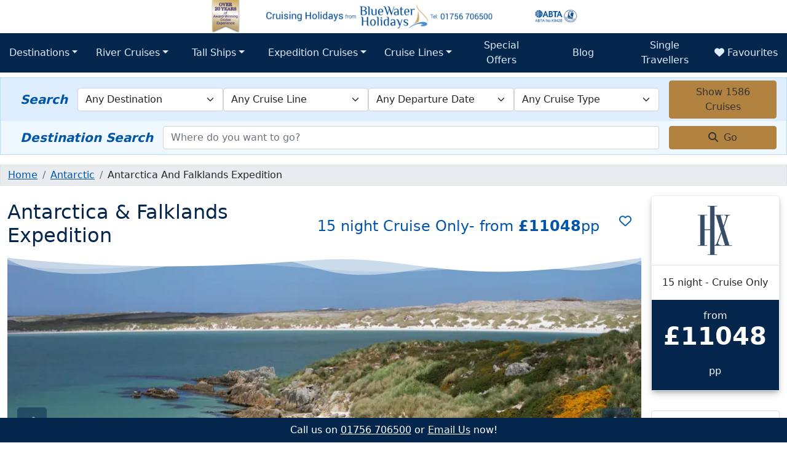

--- FILE ---
content_type: text/html; charset=utf-8
request_url: https://www.cruisingholidays.co.uk/antarctic/antarctica-and-falklands-expedition/
body_size: 27654
content:
<!DOCTYPE html>
<html lang="en">
<head>
	<meta charset="utf-8" />
	<meta name="viewport" content="width=device-width, initial-scale=1.0" />
	<title>Antarctica &amp; Falklands Expedition | Cruising Holidays</title>
	
	<meta name="description" content="Spend five full days in Antarctica during its summer, going on walks ashore, cruising by icebergs and glaciers, and spotting whales and penguin colonies." />
	<meta name="theme-color" content="#2c1c67" />
	<meta property="og:title" content="Antarctica &amp; Falklands Expedition | Cruising Holidays">
    <meta property="og:description" content="Spend five full days in Antarctica during its summer, going on walks ashore, cruising by icebergs and glaciers, and spotting whales and penguin colonies.">
    <meta property="og:type" content="website">
    <meta property="og:url" content="https://www.cruisingholidays.co.uk/antarctic/antarctica-and-falklands-expedition/">
    <meta property="og:logo" content="https://www.cruisingholidays.co.uk/images/logo.png">
    <meta property="og:site_name" content="Cruising Holidays from Blue Water Holidays">
<link rel="canonical" href="https://www.cruisingholidays.co.uk/antarctic/antarctica-and-falklands-expedition/" />
	<script nonce="" type="text/plain" data-category="analytics">console.log("GA Started");window.__lo_site_id = 160599; (function() {var wa = document.createElement('script'); wa.type = 'text/javascript'; wa.async = true; wa.src = 'https://d10lpsik1i8c69.cloudfront.net/w.js'; var s = document.getElementsByTagName('script')[0]; s.parentNode.insertBefore(wa, s);})();</script>

    <!-- Google Tag Manager -->
    <script nonce="">window.dataLayer=window.dataLayer||[];function gtag(){dataLayer.push(arguments);}gtag('consent','default',{'ad_user_data':'denied','ad_personalization':'denied','ad_storage':'denied','analytics_storage':'denied','wait_for_update':1000});dataLayer.push({'gtm.start':new Date().getTime(),'event':'gtm.js'});</script>
    <script nonce="" type="text/plain" data-category="analytics">//<![CDATA[
        (function (w, d, s, l, i) {
            w[l] = w[l] || []; w[l].push({ 'gtm.start': new Date().getTime(), event: 'gtm.js' }); var f = d.getElementsByTagName(s)[0],
                j = d.createElement(s), dl = l != 'dataLayer' ? '&l=' + l : ''; j.async = true; j.src = '//www.googletagmanager.com/gtm.js?id=' + i + dl; f.parentNode.insertBefore(j, f);
        })(window, document, 'script', 'dataLayer', 'GTM-J9FK');
        //]]>
    </script>
    <!-- End Google Tag Manager -->
	<link rel="preconnect" href="https://cdnjs.cloudflare.com" crossorigin />
	<link rel="preconnect" href="https://ils2.bluewaterholidays.com" crossorigin />

	<link href="/css/bootstrap.css?v=2025090901" rel="preload" as="style">
	<link href="/css/site.min.css?v=2025090901" asp-append-version="true" rel="preload" as="style">
	<link rel="preload" as="image" href="/_siteFiles/images/masthead-mobile.png" asp-append-version="true">
	<link href="https://cdnjs.cloudflare.com/ajax/libs/font-awesome/6.4.2/css/all.min.css" rel="preload" as="style">
	<link rel="preload" as="font" type="font/woff2" crossorigin href="//cdnjs.cloudflare.com/ajax/libs/font-awesome/6.4.2/webfonts/fa-solid-900.woff2" />
	<link rel="preload" as="font" type="font/woff2" crossorigin href="//cdnjs.cloudflare.com/ajax/libs/font-awesome/6.4.2/webfonts/fa-brands-400.woff2" />
	<link rel="preload" as="script" href="/lib/bootstrap/dist/js/bootstrap.bundle.min.js">
	<link rel="preload" as="script" href="/js/site.min.js?v=2025090901" asp-append-version="true">
	<link rel="preload" as="script" href="/js/page.min.js?v=2025090901" asp-append-version="true">
	<link rel="preload" as="script" href="/js/fav-1_01.min.js?v=2025090901" asp-append-version="true">
	<link rel="preload" as="script" href="/js/nav.min.js?v=2025090901" asp-append-version="true">
	<link rel="preload" as="script" href="/js/search.min.js?v=2025090901" asp-append-version="true">
	<link rel="preload" as="script" href="/lib/jquery/dist/jquery.min.js">
	<link rel="preload" as="script" href="/lib/bootstrap/dist/js/bootstrap.bundle.min.js">
	

    <style>
        @charset "UTF-8";@font-face{font-family:"Font Awesome 6 Free";font-style:normal;font-weight:400;font-display:block;src:url(https://cdnjs.cloudflare.com/ajax/libs/font-awesome/6.4.2/webfonts/fa-regular-400.woff2) format("woff2"),url(https://cdnjs.cloudflare.com/ajax/libs/font-awesome/6.4.2/webfonts/fa-regular-400.ttf) format("truetype")}@font-face{font-family:"Font Awesome 6 Free";font-style:normal;font-weight:900;font-display:block;src:url(https://cdnjs.cloudflare.com/ajax/libs/font-awesome/6.4.2/webfonts/fa-solid-900.woff2) format("woff2"),url(https://cdnjs.cloudflare.com/ajax/libs/font-awesome/6.4.2/webfonts/fa-solid-900.ttf) format("truetype")}.lead{font-weight:500;color:var(--main-950)}.card.offer{background-color:var(--special-200);border:1px solid var(--special-300);margin-top:1.5rem;margin-bottom:1rem;box-shadow:none;color:var(--special-800)}.card.offer .card-body{padding:1.25rem .25rem .25rem;display:flex;flex-direction:column;align-items:center}.card.offer .card-title{font-weight:700;text-wrap:pretty;text-align:center;color:var(--special-800)}.card.offer .card-text{font-size:.9rem}.card.offer .sticker-text{background-image:url(/images/double-arrow.svg);position:absolute;font-size:1rem;color:var(--bs-white);height:34px;top:-17px;width:125px;background-size:cover;background-repeat:no-repeat;display:flex;justify-content:flex-start;align-items:center;padding-left:1rem;text-transform:uppercase;max-height:none;left:calc(50% - 62px)}.card.cun a{color:var(--main-200);font-weight:700;text-decoration:none;border-bottom:1px solid}.card.cun .card-text{font-weight:300}.lead{font-size:1.25rem;font-weight:300}@media only screen and (min-width:768px){.cruise-details h1{text-align:left;text-wrap:balance}.card.offer{margin-top:.5rem}.card.offer .sticker-text{background-image:url(/images/arrow.svg);position:absolute;font-size:1.25rem;color:var(--bs-white);height:120%;top:-10%;width:200px;background-size:contain;background-repeat:no-repeat;display:flex;justify-content:flex-start;align-items:center;padding-left:1rem;text-transform:uppercase;max-height:65px;left:0}.card.offer .card-body .card-title{border:none;margin:0;padding:0;color:var(--special-800)}.card.offer .card-body{padding:.25rem .25rem .25rem 220px;align-items:start;min-height:56px;justify-content:center}}.carousel-item img{width:100%}html{position:relative;min-height:100%}body{margin-bottom:2rem;max-width:100vw;overflow-x:hidden}.header-banner{aspect-ratio:5/1;height:auto}.footer-cta{background-color:var(--main-950);color:#fff;text-align:center;position:fixed;bottom:0;left:0;right:0;padding:.5rem;z-index:1000}.navbar,main{position:relative}main{z-index:0}@media (min-width:768px){.header-banner{aspect-ratio:11/1}}@media screen and (min-width:650px) and (max-width:1000px){.header-banner{aspect-ratio:15/2}}:root{--main-50:#eff7ff;--main-100:#deeeff;--main-200:#b6ddff;--main-300:#76c3ff;--main-400:#2da5ff;--main-500:#028af5;--main-600:#006bd2;--main-700:#0055aa;--main-800:#004a8f;--main-900:#073d73;--main-950:#04264d;--sec-100-rgba:rgba(239, 235, 210, 1);--sec-200-rgba:rgba(225, 214, 167, 1);--main-text-dark:#f5f4fe;--main-text-light:#2c1c67;--sec-50:#f9f6ed;--sec-100:#efe8d2;--sec-200:#e1d0a7;--sec-300:#caa964;--sec-400:#c1974e;--sec-500:#b28340;--sec-600:#996935;--sec-700:#7b4e2d;--sec-800:#67412c;--sec-900:#59382a;--sec-950:#331d15;--sec-text-dark:#333;--sec-text-light:#ccc;--special:#882b6f;--special-rgba:rgba(136,43,111);--special-800:#882b6f;--special-900:#692656;--special-950:#440e34;--special-700:#9f3c85;--special-600:#b754a0;--special-500:#d77ac3;--special-400:#e598d0;--special-300:#dda9cf;--special-200:#efdbea;--special-100:#f6eef4;--special-50:#faf8fa;--text-body:#333;--text-muted:#6f6b7b;--text-muted-was:#a9a4b7;--t-black-50:#00000066;--t-black-25:#00000033;--t-black-75:#00000099;--t-black-90:#000000BB;--bg-white:#fff;--cc-bg:#1b113a;--bs-darkyellow:#d9a712;--modal-bg:#44334433}.bg-primary{background-color:var(--main-950)!important}.display-6{color:var(--main-950)}.btn-secondary{background-color:var(--sec-500);border-color:var(--sec-500);color:var(--text-body)}.breadcrumb{background:var(--bs-gray-200);border:1px solid var(--bs-gray-300);margin:0 -.75rem 1rem;padding:.25rem .75rem}.nav-tabs{border-bottom:solid 4px var(--sec-300);flex-direction:column}.nav-link{color:var(--main-900)}.nav-tabs .nav-link{background-color:var(--main-900);color:var(--bs-white);border:none;border-left:solid 2px var(--bs-white);border-right:solid 2px var(--bs-white);text-align:center}.nav-tabs .nav-link.active{background-color:var(--sec-300);color:var(--main-950);border-bottom:none}.card{border:1px solid var(--bs-gray-200);background-color:var(--bs-white);box-shadow:rgba(var(--bs-dark-rgb),.25) 0 6px 12px -2px,rgba(var(--bs-black-rgb),.3) 0 3px 7px -3px}.card-img-top{height:auto;overflow:hidden}img.w-100{height:auto}header img{max-width:100%}@media only screen and (min-width:768px){.nav-tabs{flex-direction:row;align-items:end}}.carousel-inner{border:1px solid var(--main-300);border-radius:5px}button.carousel-control-next,button.carousel-control-prev{font-family:"Font Awesome 6 Free";font-weight:900;color:var(--main-50);background-color:var(--main-950);font-size:2.5rem;width:3rem;height:3.5rem;display:flex;overflow:hidden;align-content:center;align-items:center;justify-content:center;border-radius:5px;position:absolute;top:clamp(20%,40%,36vh);margin:0 1rem;z-index:0}button.carousel-control-prev:after{content:"\f0d9"}button.carousel-control-next:after{content:"\f0da"}.subtitle,a,h5{color:var(--main-700)}@keyframes bounce{0%,100%,20%,50%,80%{transform:translateY(0)}40%{transform:translateY(-10px)}60%{transform:translateY(-5px)}}.bounce-once{animation:2s bounce;animation-iteration-count:2}html{font-size:14px;font-family:'Trebuchet MS','Lucida Sans Unicode','Lucida Grande','Lucida Sans',Arial,sans-serif}h1{color:var(--main-950)}p{line-height:1.6;color:var(--text-body)}.text-muted{color:var(--text-muted)!important}.navbar{z-index:2}.navbar *{z-index:50;font-size:1.25rem;border-radius:0}.navbar .menu{z-index:50;background-color:transparent;list-style:none}.navbar .dropdown-item,.navbar .nav-link{padding:.5rem .925rem!important}.top-level,li.nav-item.dropdown{flex:1;width:100%}button.navbar-toggler{background-color:var(--main-950);width:100%;padding:.5rem}.navbar:before{content:"";position:absolute;top:0;left:0;width:100%;height:6px;background-color:var(--sec-400);z-index:1}.navbar .container-xxl{background-color:#fff;margin-top:-8px;z-index:2;border-width:0 6px;box-sizing:content-box}.dropdown-menu,.menu,.navbar-collapse{background-color:var(--main-950)}.dropdown-menu,.menu{border:none}.dropdown-menu .dropdown-menu,.dropdown>.dropdown-menu{background-color:var(--main-900)}.dropdown>.dropdown-menu{border:1px solid var(--main-900)}.navbar-dark .navbar-nav .nav-link{color:var(--main-100)}.dropdown-menu>li,.dropdown-menu>li a,.menu>li,.menu>li a{text-align:center;color:var(--main-100)}.dropdown-item .sub{color:var(--sec-400);font-weight:300;font-style:italic}@media all and (min-width:992px){.navbar *{font-size:1rem}.dropdown-menu{-webkit-border-radius:5px;-webkit-border-top-left-radius:0;-moz-border-radius:5px;-moz-border-radius-topleft:0;border-radius:0 5px 5px}.dropdown-menu li{position:relative}.dropdown-menu li>a{padding:1rem}.dropdown-menu>li,.dropdown-menu>li a,.menu>li,.menu>li a{text-align:left}.dropdown-menu.many ul:first-child{margin:0;padding:0}.dropdown-menu.many>div{gap:20px}}@media only screen and (min-width:62.5em) and (max-width:87.5em){.dropdown-menu.many{left:-24vw}}.thumb-menu{position:fixed;bottom:0;width:100%;z-index:100000000}.thumb-menu-btn{background-color:var(--main-950);color:#fff;border:none;padding:1.5rem 2rem;font-size:2rem;position:fixed;bottom:-10px;right:-10px;border-radius:3rem;z-index:10}.thumb-menu-options{background-color:var(--main-950);list-style:none;padding:0 0 2rem;margin:0;animation:.5s forwards slideUp;position:fixed;bottom:0;right:0;transform:translateY(100%);z-index:1;font-size:1.2rem}@media (min-width:768px){html{font-size:16px}.thumb-menu,.thumb-menu-btn,.thumb-menu-options{display:none}}.custom-shape-divider-top-1684765217 svg{position:relative;display:block;width:calc(100% + 1.3px);height:32px}.custom-shape-divider-top-1684765217 .shape-fill{fill:#FFF}.freetext-box{border-bottom:solid 1px var(--main-200)}.carousel-caption{position:relative;bottom:0;left:0;right:0;background-color:var(--main-800);color:#fff;padding:.25rem}.carousel-caption p{color:var(--main-50)}.carousel-caption p{margin:0}.modal-header,.modal-header h5{background-color:var(--main-50);color:var(--main-900);padding:.2rem .25rem .2rem .65rem}.modal-body{margin:0;padding:1rem 1rem 0}.modal-header h5{background-color:transparent;color:var(--main-950);padding:.5rem 1rem 0 .5rem;font-size:1.3em}@media (min-width:576px){.modal-dialog{max-width:750px;margin:1.75rem auto}.modal-body{margin:0;padding:1rem 1rem 0;max-height:80vh;overflow-y:auto}}.list-group{flex:1;overflow-y:auto;margin-bottom:0}.search-box{display:none;background-color:var(--main-100);border-top:solid 1px var(--main-200);padding:.25rem 1rem;justify-content:space-between;align-items:center;flex-wrap:wrap}.freetext-box input,.search-box select{flex-basis:100%;order:3;margin:.25rem 0}.freetext-box input{flex-basis:70%;order:0;margin:.25rem 0}.freetext-box{display:flex;flex-wrap:wrap;background-color:var(--main-50);padding:.25rem 1rem;align-items:center;border-top:none;margin-bottom:1rem}.freetext-box label,.search-box label{display:none;color:var(--main-700);font-size:1.25rem;font-weight:700;font-style:italic;font-family:system-ui;flex:none;padding:0 1rem;order:1;flex-basis:50%}.freetext-box .btn,.search-box .btn{display:block;width:auto;order:2;flex-basis:30%}@media only screen and (min-width:768px){.freetext-box *,.search-box *{order:0!important;flex-basis:auto!important}.search-box{display:flex!important;border:1px solid var(--main-200);border-bottom:none;flex-direction:row!important;flex-basis:auto;flex-wrap:nowrap}.freetext-box{border:1px solid var(--main-200);border-top:none;flex-direction:row;flex-basis:auto;flex-wrap:nowrap}.freetext-box .btn,.search-box .btn{flex:none;margin:0 0 0 1rem;width:175px}.freetext-box label,.search-box label{display:flex}}body::-webkit-scrollbar{width:12px}body::-webkit-scrollbar-track{background:var(--main-200);border-radius:3px}body::-webkit-scrollbar-thumb{background:var(--main-950);border-radius:3px}@supports not selector(::-webkit-scrollbar){body{scrollbar-color:var(--main-950) var(--main-200)}}@media only screen and (max-width:40em){body{min-height:1920px}}.prices .scroll-area::-webkit-scrollbar{width:14px}.prices .scroll-area::-webkit-scrollbar-track{background:var(--main-50);border-radius:9px}.prices .scroll-area::-webkit-scrollbar-thumb{background:var(--main-200);border-radius:9px;border:1px solid var(--main-50)}.prices .card{width:clamp(15rem,1.4286vw + 1.1786rem,2.25rem);display:inline-block;margin:.75rem;text-align:center}.prices .card *{text-wrap:balance}.prices .main-price{color:var(--main-900);font-size:130%}.prices .departure{text-align:center;background-color:var(--sec-100);padding:.5rem .75rem;font-size:1.1rem;color:var(--main-950)}.prices .scroll-container{margin-bottom:1rem;border:1px solid var(--bs-gray-300);display:flex;align-content:center;align-items:center}.prices .scroll-area{white-space:nowrap;overflow-x:scroll;flex:1;margin-bottom:.5rem}.prices .accordion-scroll-left,.prices .accordion-scroll-right{font-size:2rem;margin:.5rem;color:var(--main-950);opacity:.25}.prices .accordion-scroll-right.enabled{opacity:1}.btn-fav{display:flex;justify-content:space-around;align-items:center;text-decoration:none}.btn-fav .fa-regular{display:inherit}.btn-fav .fa-solid{display:none}.cruise-details h1{font-size:2rem;flex:1;text-wrap:pretty;text-align:center}.card.cun{background-color:var(--main-950);color:var(--bs-white);text-align:center;text-wrap:balance;border:2px solid var(--sec-400)}.card.cun .card-title{font-size:1.4rem}.cruise-summary .card-img-top img{height:auto}#cruise-gallery-carousel .carousel-item{aspect-ratio:37/18}#cruise-side-nav .list-group-item{padding:.5rem}@media only screen and (min-width:768px){.cruise-details h1{text-align:left;text-wrap:balance}}.cruise-summary .from{display:block}.card{word-wrap:break-word}.btn,img,svg{vertical-align:middle}button,select{text-transform:none}.dropdown-item,.dropdown-toggle{white-space:nowrap}:root{--bs-blue:#0d6efd;--bs-indigo:#6610f2;--bs-purple:#6f42c1;--bs-pink:#d63384;--bs-red:#dc3545;--bs-orange:#fd7e14;--bs-yellow:#ffc107;--bs-green:#198754;--bs-teal:#20c997;--bs-cyan:#0dcaf0;--bs-white:#fff;--bs-gray:#6c757d;--bs-gray-dark:#343a40;--bs-gray-100:#f8f9fa;--bs-gray-200:#e9ecef;--bs-gray-300:#dee2e6;--bs-gray-400:#ced4da;--bs-gray-500:#adb5bd;--bs-gray-600:#6c757d;--bs-gray-700:#495057;--bs-gray-800:#343a40;--bs-gray-900:#212529;--bs-primary:#0d6efd;--bs-secondary:#6c757d;--bs-success:#198754;--bs-info:#0dcaf0;--bs-warning:#ffc107;--bs-danger:#dc3545;--bs-light:#f8f9fa;--bs-dark:#212529;--bs-primary-rgb:13,110,253;--bs-secondary-rgb:108,117,125;--bs-success-rgb:25,135,84;--bs-info-rgb:13,202,240;--bs-warning-rgb:255,193,7;--bs-danger-rgb:220,53,69;--bs-light-rgb:248,249,250;--bs-dark-rgb:33,37,41;--bs-white-rgb:255,255,255;--bs-black-rgb:0,0,0;--bs-body-rgb:33,37,41;--bs-font-sans-serif:system-ui,-apple-system,"Segoe UI",Roboto,"Helvetica Neue",Arial,"Noto Sans","Liberation Sans",sans-serif,"Apple Color Emoji","Segoe UI Emoji","Segoe UI Symbol","Noto Color Emoji";--bs-font-monospace:SFMono-Regular,Menlo,Monaco,Consolas,"Liberation Mono","Courier New",monospace;--bs-gradient:linear-gradient(180deg, rgba(255, 255, 255, 0.15), rgba(255, 255, 255, 0));--bs-body-font-family:var(--bs-font-sans-serif);--bs-body-font-size:1rem;--bs-body-font-weight:400;--bs-body-line-height:1.5;--bs-body-color:#212529;--bs-body-bg:#fff}*,::after,::before{box-sizing:border-box}@media (prefers-reduced-motion:no-preference){:root{scroll-behavior:smooth}}body{margin:0;font-family:var(--bs-body-font-family);font-size:var(--bs-body-font-size);font-weight:var(--bs-body-font-weight);line-height:var(--bs-body-line-height);color:var(--bs-body-color);text-align:var(--bs-body-text-align);background-color:var(--bs-body-bg);-webkit-text-size-adjust:100%}hr{margin:1rem 0;color:inherit;background-color:currentColor;border:0;opacity:.25}hr:not([size]){height:1px}h1,h5{margin-top:0;margin-bottom:.5rem;font-weight:500;line-height:1.2}.nav,ul ul{margin-bottom:0}ol,p,ul{margin-bottom:1rem}h1{font-size:calc(1.375rem + 1.5vw)}@media (min-width:1200px){h1{font-size:2.5rem}}h5{font-size:1.25rem}ol,p,ul{margin-top:0}ol,ul{padding-left:2rem}b{font-weight:bolder}small{font-size:.875em}a{color:#0d6efd;text-decoration:underline}label{display:inline-block}button{border-radius:0}button,input,select{margin:0;font-family:inherit;font-size:inherit;line-height:inherit}select{word-wrap:normal}[type=button],[type=submit],button{-webkit-appearance:button}::-moz-focus-inner{padding:0;border-style:none}::-webkit-datetime-edit-day-field,::-webkit-datetime-edit-fields-wrapper,::-webkit-datetime-edit-hour-field,::-webkit-datetime-edit-minute,::-webkit-datetime-edit-month-field,::-webkit-datetime-edit-text,::-webkit-datetime-edit-year-field{padding:0}::-webkit-inner-spin-button{height:auto}::-webkit-search-decoration{-webkit-appearance:none}::-webkit-color-swatch-wrapper{padding:0}::file-selector-button{font:inherit}::-webkit-file-upload-button{font:inherit;-webkit-appearance:button}.display-6{font-weight:300;line-height:1.2}.display-6{font-size:calc(1.375rem + 1.5vw)}.btn,.dropdown-item,.form-control,.form-select{font-weight:400}.container-fluid,.container-xxl{width:100%;padding-right:var(--bs-gutter-x,.75rem);padding-left:var(--bs-gutter-x,.75rem);margin-right:auto;margin-left:auto}@media (min-width:1200px){.display-6{font-size:2.5rem}.g-xl-2{--bs-gutter-x:0.5rem;--bs-gutter-y:0.5rem}}@media (min-width:1400px){.container-xxl{max-width:1320px}}.row>*{max-width:100%}.row{--bs-gutter-x:1.5rem;--bs-gutter-y:0;display:flex;flex-wrap:wrap;margin-top:calc(var(--bs-gutter-y) * -1);margin-right:calc(var(--bs-gutter-x) * -.5);margin-left:calc(var(--bs-gutter-x) * -.5)}.row>*{flex-shrink:0;width:100%;padding-right:calc(var(--bs-gutter-x) * .5);padding-left:calc(var(--bs-gutter-x) * .5);margin-top:var(--bs-gutter-y)}.col{flex:1 0 0%}.g-0{--bs-gutter-x:0;--bs-gutter-y:0}@media (min-width:576px){.col-sm-12{flex:0 0 auto;width:100%}}@media (min-width:768px){.col-md-3{flex:0 0 auto;width:25%}.col-md-9{flex:0 0 auto;width:75%}}@media (min-width:992px){.col-lg-2{flex:0 0 auto;width:16.66666667%}.col-lg-10{flex:0 0 auto;width:83.33333333%}}.form-control{background-color:#fff;color:#212529}.form-control{display:block;width:100%;padding:.375rem .75rem;font-size:1rem;line-height:1.5;background-clip:padding-box;border:1px solid #ced4da;-webkit-appearance:none;-moz-appearance:none;appearance:none;border-radius:.25rem}.form-control::-webkit-date-and-time-value{height:1.5em}.form-control::-moz-placeholder{color:#6c757d;opacity:1}.form-control::-webkit-file-upload-button{padding:.375rem .75rem;margin:-.375rem -.75rem;-webkit-margin-end:.75rem;margin-inline-end:.75rem;color:#212529;background-color:#e9ecef;border-color:inherit;border-style:solid;border-width:0;border-inline-end-width:1px;border-radius:0}.form-select{display:block;width:100%;padding:.375rem 2.25rem .375rem .75rem;-moz-padding-start:calc(.75rem - 3px);font-size:1rem;line-height:1.5;color:#212529;background-color:#fff;background-image:url("data:image/svg+xml,%3csvg xmlns='http://www.w3.org/2000/svg' viewBox='0 0 16 16'%3e%3cpath fill='none' stroke='%23343a40' stroke-linecap='round' stroke-linejoin='round' stroke-width='2' d='M2 5l6 6 6-6'/%3e%3c/svg%3e");background-repeat:no-repeat;background-position:right .75rem center;background-size:16px 12px;border:1px solid #ced4da;border-radius:.25rem;-webkit-appearance:none;-moz-appearance:none;appearance:none}.form-select:-moz-focusring{color:transparent;text-shadow:0 0 0 #212529}.btn{padding:.375rem .75rem;line-height:1.5}.btn{color:#212529}.btn{display:inline-block;text-align:center;text-decoration:none;background-color:transparent;border:1px solid transparent;font-size:1rem;border-radius:.25rem}.collapse:not(.show),.dropdown-menu,.tab-content>.tab-pane{display:none}.btn-secondary{color:#fff;background-color:#6c757d;border-color:#6c757d}.btn-danger{color:#fff;background-color:#dc3545;border-color:#dc3545}.fade:not(.show){opacity:0}.dropdown,.dropup{position:relative}.dropdown-toggle::after{display:inline-block;margin-left:.255em;vertical-align:.255em;content:"";border-top:.3em solid;border-right:.3em solid transparent;border-bottom:0;border-left:.3em solid transparent}.dropdown-menu{position:absolute;z-index:1000;min-width:10rem;padding:.5rem 0;margin:0;font-size:1rem;color:#212529;text-align:left;list-style:none;background-color:#fff;background-clip:padding-box;border:1px solid rgba(0,0,0,.15);border-radius:.25rem}.btn-group,.btn-group>.btn,.navbar{position:relative}.dropdown-item{display:block;width:100%;padding:.25rem 1rem;clear:both;color:#212529;text-align:inherit;text-decoration:none;background-color:transparent;border:0}.btn-group{display:inline-flex;vertical-align:middle}.btn-group>.btn{flex:1 1 auto}.nav,.navbar{flex-wrap:wrap}.btn-group>.btn:not(:first-child){margin-left:-1px}.btn-group>.btn:not(:last-child):not(.dropdown-toggle){border-top-right-radius:0;border-bottom-right-radius:0}.btn-group>.btn:nth-child(n+3),.btn-group>:not(.btn-check)+.btn{border-top-left-radius:0;border-bottom-left-radius:0}.nav{display:flex;padding-left:0;list-style:none}.nav-link{display:block;padding:.5rem 1rem;color:#0d6efd;text-decoration:none}.nav-tabs{border-bottom:1px solid #dee2e6}.nav-tabs .nav-link{margin-bottom:-1px;background:0 0;border:1px solid transparent;border-top-left-radius:.25rem;border-top-right-radius:.25rem}.nav-tabs .nav-link.active{color:#495057;background-color:#fff;border-color:#dee2e6 #dee2e6 #fff}.navbar{display:flex;align-items:center;justify-content:space-between;padding-top:.5rem;padding-bottom:.5rem}.navbar>.container-xxl{display:flex;flex-wrap:inherit;align-items:center;justify-content:space-between}.navbar-nav{display:flex;flex-direction:column;padding-left:0;margin-bottom:0;list-style:none}.navbar-nav .nav-link{padding-right:0;padding-left:0}.navbar-nav .dropdown-menu{position:static}.navbar-collapse{flex-basis:100%;flex-grow:1;align-items:center}.navbar-toggler{padding:.25rem .75rem;font-size:1.25rem;line-height:1;background-color:transparent;border:1px solid transparent;border-radius:.25rem}.navbar-toggler-icon{display:inline-block;width:1.5em;height:1.5em;vertical-align:middle;background-repeat:no-repeat;background-position:center;background-size:100%}@media (min-width:992px){.navbar-expand-lg{flex-wrap:nowrap;justify-content:flex-start}.navbar-expand-lg .navbar-nav{flex-direction:row}.navbar-expand-lg .navbar-nav .dropdown-menu{position:absolute}.navbar-expand-lg .navbar-nav .nav-link{padding-right:.5rem;padding-left:.5rem}.navbar-expand-lg .navbar-collapse{display:flex!important;flex-basis:auto}.navbar-expand-lg .navbar-toggler{display:none}}.card{position:relative}.navbar-dark .navbar-nav .nav-link{color:rgba(255,255,255,.55)}.navbar-dark .navbar-toggler{color:rgba(255,255,255,.55);border-color:rgba(255,255,255,.1)}.navbar-dark .navbar-toggler-icon{background-image:url("data:image/svg+xml,%3csvg xmlns='http://www.w3.org/2000/svg' viewBox='0 0 30 30'%3e%3cpath stroke='rgba%28255, 255, 255, 0.55%29' stroke-linecap='round' stroke-miterlimit='10' stroke-width='2' d='M4 7h22M4 15h22M4 23h22'/%3e%3c/svg%3e")}.card{display:flex;flex-direction:column;min-width:0;background-color:#fff;background-clip:border-box;border:1px solid rgba(0,0,0,.125);border-radius:.25rem}.card>.list-group{border-top:inherit;border-bottom:inherit}.card>.list-group:last-child{border-bottom-width:0;border-bottom-right-radius:calc(.25rem - 1px);border-bottom-left-radius:calc(.25rem - 1px)}.card-body{flex:1 1 auto;padding:1rem}.card-title{margin-bottom:.5rem}.card-text:last-child{margin-bottom:0}.card-img-top{width:100%;border-top-left-radius:calc(.25rem - 1px);border-top-right-radius:calc(.25rem - 1px)}.breadcrumb{margin-bottom:1rem}.accordion-item:last-of-type .accordion-collapse{border-bottom-right-radius:.25rem;border-bottom-left-radius:.25rem}.accordion-flush .accordion-collapse{border-width:0}.breadcrumb{display:flex;flex-wrap:wrap;padding:0;list-style:none}.breadcrumb-item+.breadcrumb-item{padding-left:.5rem}.breadcrumb-item+.breadcrumb-item::before{float:left;padding-right:.5rem;color:#6c757d;content:var(--bs-breadcrumb-divider,"/")}.list-group{display:flex;flex-direction:column;padding-left:0;margin-bottom:0;border-radius:.25rem}.list-group-item-action{width:100%;color:#495057;text-align:inherit}.list-group-item{position:relative;display:block;padding:.5rem 1rem;color:#212529;text-decoration:none;background-color:#fff;border:1px solid rgba(0,0,0,.125)}.list-group-item:first-child{border-top-left-radius:inherit;border-top-right-radius:inherit}.list-group-item:last-child{border-bottom-right-radius:inherit;border-bottom-left-radius:inherit}.list-group-item+.list-group-item{border-top-width:0}.list-group-flush{border-radius:0}.list-group-flush>.list-group-item{border-width:0 0 1px}.list-group-flush>.list-group-item:last-child{border-bottom-width:0}.modal-content{background-clip:padding-box}.modal{position:fixed;top:0;left:0;z-index:1055;display:none;width:100%;height:100%;overflow-x:hidden;overflow-y:auto;outline:0}.modal-dialog{position:relative;width:auto;margin:.5rem}.modal.fade .modal-dialog{transform:translate(0,-50px)}.modal-content{position:relative;display:flex;flex-direction:column;width:100%;background-color:#fff;border:1px solid rgba(0,0,0,.2);border-radius:.3rem;outline:0}.modal-header{display:flex;flex-shrink:0;align-items:center;justify-content:space-between;padding:1rem;border-bottom:1px solid #dee2e6;border-top-left-radius:calc(.3rem - 1px);border-top-right-radius:calc(.3rem - 1px)}.modal-title{margin-bottom:0;line-height:1.5}.modal-body{position:relative;flex:1 1 auto;padding:1rem}@media (min-width:576px){.modal-dialog{max-width:500px;margin:1.75rem auto}}.carousel,.carousel-inner,.carousel-item{position:relative}.carousel-inner{width:100%;overflow:hidden}.carousel-inner::after{display:block;clear:both;content:""}.carousel-item{display:none;float:left;width:100%;margin-right:-100%;-webkit-backface-visibility:hidden;backface-visibility:hidden}.carousel-item.active{display:block}.carousel-control-next,.carousel-control-prev{position:absolute;top:0;bottom:0;z-index:1;display:flex;align-items:center;justify-content:center;width:15%;padding:0;color:#fff;text-align:center;background:0 0;border:0;opacity:.5}.carousel-control-prev{left:0}.carousel-control-next{right:0}.carousel-caption{position:absolute;right:15%;bottom:1.25rem;left:15%;padding-top:1.25rem;padding-bottom:1.25rem;color:#fff;text-align:center}.sticky-top{position:-webkit-sticky;position:sticky;top:0;z-index:1020}.visually-hidden{position:absolute!important;width:1px!important;height:1px!important;padding:0!important;margin:-1px!important;overflow:hidden!important;clip:rect(0,0,0,0)!important;white-space:nowrap!important;border:0!important}.d-inline{display:inline!important}.d-block{display:block!important}.d-flex{display:flex!important}.d-none{display:none!important}.position-relative{position:relative!important}.position-absolute{position:absolute!important}.start-0{left:0!important}.end-0{right:0!important}.border-0{border:0!important}.border-top{border-top:1px solid #dee2e6!important}.w-100{width:100%!important}.flex-column{flex-direction:column!important}.flex-grow-1{flex-grow:1!important}.justify-content-center{justify-content:center!important}.justify-content-between{justify-content:space-between!important}.align-items-center{align-items:center!important}.mx-3{margin-right:1rem!important;margin-left:1rem!important}.my-3{margin-top:1rem!important;margin-bottom:1rem!important}.me-1{margin-right:.25rem!important}.me-2{margin-right:.5rem!important}.mb-2{margin-bottom:.5rem!important}.mb-3{margin-bottom:1rem!important}.p-0{padding:0!important}.p-3{padding:1rem!important}.px-0{padding-right:0!important;padding-left:0!important}.py-2{padding-top:.5rem!important;padding-bottom:.5rem!important}.pt-3{padding-top:1rem!important}.pb-3{padding-bottom:1rem!important}.fs-3{font-size:calc(1.3rem + .6vw)!important}.fs-4{font-size:calc(1.275rem + .3vw)!important}.fs-6{font-size:1rem!important}.fw-light{font-weight:300!important}.fw-bold{font-weight:700!important}.text-end{text-align:right!important}.text-center{text-align:center!important}.text-decoration-none{text-decoration:none!important}.text-white{--bs-text-opacity:1;color:rgba(var(--bs-white-rgb),var(--bs-text-opacity))!important}.text-muted{--bs-text-opacity:1;color:#6c757d!important}.bg-primary{--bs-bg-opacity:1;background-color:rgba(var(--bs-primary-rgb),var(--bs-bg-opacity))!important}.bg-white{--bs-bg-opacity:1;background-color:rgba(var(--bs-white-rgb),var(--bs-bg-opacity))!important}@media (min-width:768px){.pe-md-3,.px-md-3{padding-right:1rem!important}.d-md-block{display:block!important}.d-md-none{display:none!important}.px-md-3{padding-left:1rem!important}}@media (min-width:992px){.d-lg-inline-flex{display:inline-flex!important}.d-lg-none{display:none!important}.flex-lg-row{flex-direction:row!important}.px-lg-0{padding-right:0!important;padding-left:0!important}.px-lg-4{padding-right:1.5rem!important;padding-left:1.5rem!important}}@media (min-width:1200px){.fs-3{font-size:1.75rem!important}.fs-4{font-size:1.5rem!important}}.fa-regular,.fa-solid{-moz-osx-font-smoothing:grayscale;-webkit-font-smoothing:antialiased;display:var(--fa-display,inline-block);font-style:normal;font-variant:normal;line-height:1;text-rendering:auto}.fa-regular,.fa-solid{font-family:"Font Awesome 6 Free"}.fa-square-caret-right:before{content:"\f152"}.fa-bars:before{content:"\f0c9"}.fa-square-caret-left:before{content:"\f191"}.fa-square:before{content:"\f0c8"}.fa-heart:before{content:"\f004"}.fa-circle-up:before{content:"\f35b"}.fa-magnifying-glass:before{content:"\f002"}.fa-xmark:before{content:"\f00d"}:host,:root{--fa-style-family-brands:"Font Awesome 6 Brands";--fa-font-brands:normal 400 1em/1 "Font Awesome 6 Brands"}:host,:root{--fa-font-regular:normal 400 1em/1 "Font Awesome 6 Free"}.fa-regular{font-weight:400}:host,:root{--fa-style-family-classic:"Font Awesome 6 Free";--fa-font-solid:normal 900 1em/1 "Font Awesome 6 Free"}.fa-solid{font-weight:900}
    </style>

<link rel="preconnect" href="https://connect.facebook.net" crossorigin />
<link rel="preconnect" href="https://www.facebook.com" crossorigin />
<!-- Facebook Pixel Code -->
<script type="text/plain" data-category="advertising">!function (f, b, e, v, n, t, s) { if (f.fbq) return; n = f.fbq = function () { n.callMethod ? n.callMethod.apply(n, arguments) : n.queue.push(arguments) }; if (!f._fbq) f._fbq = n; n.push = n; n.loaded = !0; n.version = '2.0'; n.queue = []; t = b.createElement(e); t.async = !0; t.src = v; s = b.getElementsByTagName(e)[0]; s.parentNode.insertBefore(t, s) }(window, document, 'script', 'https://connect.facebook.net/en_US/fbevents.js'); fbq('init', '337201340513938'); fbq('track', 'PageView');</script>
<!-- End Facebook Pixel Code -->
</head>
<body>
	<header class="text-center">
	<a href="/" id="bwh-header" title="Blue Water Holidays">
		<picture>
			<source media="(max-width: 649px)" srcset="/_siteFiles/images/masthead-mobile.png" width="600" height="120" />
			<source media="(max-width: 1000px)" srcset="/_siteFiles/images/masthead-tablet.png" width="900" height="120" />
			<source media="(min-width: 1000px)" srcset="/_siteFiles/images/masthead-full.png" width="1320" height="120" />
			<img src="/_siteFiles/images/masthead-mobile.png" alt="Cruising Holidays from Blue Water Holidays - ABTA-ATOL-CLIA" title="Cruising Holidays from Blue Water Holidays - Experts in River and Small Ship Cruises Since 2002" width="600" height="120" class="header-banner" />
		</picture>
	</a>
	
<nav class="navbar navbar-expand-lg navbar-dark bg-white" id="mainNav">
    <div class="container-xxl g-0 g-xl-2">
        <button class="navbar-toggler" type="button" data-bs-toggle="collapse" data-bs-target=".navbar-collapse" aria-controls="navbarSupportedContent"
                aria-expanded="false" aria-label="Toggle navigation">
            <span class="navbar-toggler-icon"></span> Cruise Menu
        </button>
        <div class="navbar-collapse collapse d-lg-inline-flex justify-content-between">
            <ul class="navbar-nav flex-grow-1 justify-content-between align-items-center">
                <li class="nav-item dropdown">
                    <a id="Destinations" href="javascript:void(0);" class="nav-link dropdown-toggle" data-bs-toggle="dropdown" aria-expanded="false">Destinations</a>
                    <ul class="dropdown-menu">
                        <li class="dropdown">
                            <a id="Europe" href="javascript:void(0);" class="dropdown-item dropdown-toggle" data-bs-toggle="dropdown" aria-expanded="false">Europe and the Mediterranean</a>
                            <ul class="dropdown-menu">
                                <li><a class="dropdown-item" href="/europe/">About Europe and the Med</a></li>
                                <li><a class="dropdown-item" href="/british-isles/">British Isles</a></li>
                                <li><a class="dropdown-item" href="/croatia/">Croatia Coast</a></li>
                                <li><a class="dropdown-item" href="/france-cruises/">France</a></li>
                                <li><a class="dropdown-item" href="/italy-cruises/">Italy</a></li>
                                <li><a class="dropdown-item" href="/spain-cruises/">Spain</a></li>
                                <li><a class="dropdown-item" href="/mediterranean/france-spain-italy/">Western Mediterranean</a></li>
                                <li><a class="dropdown-item" href="/uk-cruises/">No-Fly from the UK</a></li>
                                <li><a class="dropdown-item" href="/iceland-cruises/">Iceland</a></li>
                                <li><a class="dropdown-item" href="/greek-islands/">Greek Islands</a></li>
                                <li><a class="dropdown-item" href="/scotland/">Scotland and Highlands</a></li>
                                <li><a class="dropdown-item" href="/canary-islands/">Canary Islands</a></li>
                                <li><a class="dropdown-item" href="/baltic/">Baltic Sea</a></li>
                                <li><a class="dropdown-item" href="/turkish-coast/">Turkish Coast</a></li>
                            </ul>
                        </li>
                        <li class="dropdown">
                            <a id="Norway" href="javascript:void(0);" class="dropdown-item dropdown-toggle" data-bs-toggle="dropdown" aria-expanded="false">Norway and Northern Lights</a>
                            <ul class="dropdown-menu">
                                <li><a class="dropdown-item" href="/norway/">Norway Coast</a></li>
                                <li><a class="dropdown-item" href="/norway/northern-lights-cruises/">Northern Lights</a></li>
                            </ul>
                        </li>
                        <li class="dropdown">
                            <a id="Americas" href="javascript:void(0);" class="dropdown-item dropdown-toggle" data-bs-toggle="dropdown" aria-expanded="false">Americas</a>
                            <ul class="dropdown-menu">
                                <li><a class="dropdown-item" href="/americas/">About the Americas</a></li>
                                <li><a class="dropdown-item" href="/alaska/">Alaska</a></li>
                                <li><a class="dropdown-item" href="/caribbean/">Caribbean and Cuba</a></li>
                                <li><a class="dropdown-item" href="/mexico/">Mexico</a></li>
                                <li><a class="dropdown-item" href="/south-america/">South America</a></li>
                                <li><a class="dropdown-item" href="/galapagos/">Galapagos</a></li>
                                <li><a class="dropdown-item" href="/new-england/">New England</a></li>
                                <li><a class="dropdown-item" href="/costa-rica/">Costa Rica</a></li>
                                <li><a class="dropdown-item" href="/canada/">Canada</a></li>
                            </ul>
                        </li>
                        <li><a class="nav-link" href="/antarctic/">Antarctic</a></li>
                        <li><a class="nav-link" href="/arctic/">Arctic</a></li>
                        <li class="dropdown">
                            <a id="Far-East" href="#" class="dropdown-item dropdown-toggle" data-bs-toggle="dropdown" aria-expanded="false">Far East</a>
                            <ul class="dropdown-menu">
                                <li><a class="dropdown-item" href="/far-east/">About the Far East</a></li>
                                <li><a class="dropdown-item" href="/far-east/vietnam-cambodia/">Vietnam, Cambodia and Singapore</a></li>
                                <li><a class="dropdown-item" href="/far-east/hong-kong-china/">Hong Kong and China</a></li>
                                <li><a class="dropdown-item" href="/far-east/japan-russia-far-east/">Japan and the Russian Far East</a></li>
                                <li><a class="dropdown-item" href="/far-east/burma-thailand/">Burma, Malaysia and Thailand</a></li>
                                <li><a class="dropdown-item" href="/far-east/indonesia-papua-new-guinea/">Indonesia and Borneo</a></li>
                            </ul>
                        </li>
                        <li><a class="nav-link" href="/middle-east-africa/">Middle East and Africa</a></li>
                        <li><a class="nav-link" href="/australia-nz/">Australia and NZ</a></li>
                        <li><a class="nav-link" href="/indian-ocean/">Indian Ocean</a></li>
                        <li><a class="nav-link" href="/tahiti/">Tahiti and Fiji</a></li>
                    </ul>
                </li>
                <li class="nav-item dropdown">
                    <a id="Rivers" href="/river/" class="nav-link dropdown-toggle" data-bs-toggle="dropdown" aria-expanded="false" data-bs-toggle="dropdown" aria-expanded="false">River Cruises</a>
                    <ul class="dropdown-menu">
                        <li class="dropdown">
                            <a id="Europe-Rivers" href="/river/europe/" class="nav-link dropdown-toggle" data-bs-toggle="dropdown" aria-expanded="false">Europe Rivers</a>
                            <ul class="dropdown-menu">
                                <li><a class="dropdown-item" href="/river/europe/best-river-cruises/">Best Europe River Cruises</a></li>
                                <li><a class="dropdown-item" href="/river/rhine/">Rhine <span class="sub">Amsterdam to Basel</span></a></li>
                                <li><a class="dropdown-item" href="/river/moselle/">Moselle <span class="sub">Trier to Koblenz</span></a></li>
                                <li><a class="dropdown-item" href="/river/danube/">Danube <span class="sub">Vienna and Budapest</span></a></li>
                                <li><a class="dropdown-item" href="/river/rhine-danube/">Rhine and Danube <span class="sub">Main-Danube Canal</span></a></li>
                                <li><a class="dropdown-item" href="/river/danube-blacksea/">Danube to Black Sea <span class="sub">Eastern Europe</span></a></li>
                                <li><a class="dropdown-item" href="/river/bordeaux/">Bordeaux and Dordogne <span class="sub">Vineyards and Chateaux</span></a></li>
                                <li><a class="dropdown-item" href="/river/douro/">Douro <span class="sub">Portugal and Port Wine</span></a></li>
                                <li><a class="dropdown-item" href="/river/elbe/">Elbe <span class="sub">Berlin to Prague</span></a></li>
                                <li><a class="dropdown-item" href="/river/loire/">Loire <span class="sub">Coast to Chateaux</span></a></li>
                                <li><a class="dropdown-item" href="/river/venice/">Venice <span class="sub">Renaissance Italy</span></a></li>
                                <li><a class="dropdown-item" href="/river/rhone/">Rhone <span class="sub">Burgundy and Provence</span></a></li>
                                <li><a class="dropdown-item" href="/river/seine/">Seine <span class="sub">Paris and Normandy</span></a></li>
                                <li><a class="dropdown-item" href="/river/spain/">Spain <span class="sub">Seville and Andalucia</span></a></li>
                                <li><a class="dropdown-item" href="/river/holland-belgium-tulip-river-cruises/">Holland in Spring <span class="sub">Tulips and Windmills</span></a></li>
                                <li><a class="dropdown-item" href="/france-hotel-barges/">France Canals <span class="sub">Hotel Barges</span></a></li>
                                <li class="dropdown">
                                    <a class="nav-link dropdown-toggle" href="/festive/" class="2ndLevel">Festive <span class="sub">Christmas and New Year</span></a>
                                    <ul class="dropdown-menu">
                                        <li><a class="dropdown-item" href="/river/europe/christmas-markets/">Christmas Markets</a></li>
                                        <li><a class="dropdown-item" href="/river/europe/christmas/">Christmas</a></li>
                                        <li><a class="dropdown-item" href="/river/europe/new-year/">New Year</a></li>
                                    </ul>
                                </li>
                            </ul>
                        </li>
                        <li class="dropdown">
                            <a id="World-Rivers" href="/river/world/" class="nav-link dropdown-toggle" data-bs-toggle="dropdown" aria-expanded="false">Worldwide Rivers</a>
                            <ul class="dropdown-menu">
                                <li><a class="dropdown-item" href="/river/world/best-river-cruises/">Best World River Cruises</a></li>
                                <li><a class="dropdown-item" href="/river/mekong/">Mekong <span class="sub">Vietnam and Cambodia</span></a></li>
                                <li><a class="dropdown-item" href="/river/kwai/">Kwai <span class="sub">Thailand and Bangkok</span></a></li>
                                <li><a class="dropdown-item" href="/river/india/">India <span class="sub">Ganges and the Brahmaputra</span></a></li>
                                <li><a class="dropdown-item" href="/river/mississippi/">Mississippi <span class="sub">New Orleans Riverboats</span></a></li>
                                <li><a class="dropdown-item" href="/river/amazon/">Amazon <span class="sub">River and Rainforest</span></a></li>
                                <li><a class="dropdown-item" href="/river/nile/">Nile <span class="sub">Egypt and Pyramids</span></a></li>
                                <li><a class="dropdown-item" href="/river/yangtze/">Yangtze <span class="sub">Shanghai and Beijing</span></a></li>
                            </ul>
                        </li>
                    </ul>
                </li>
                <li class="nav-item dropdown">
                    <a class="nav-link dropdown-toggle" href="javascript:void(0);" data-bs-toggle="dropdown" aria-expanded="false">Tall Ships</a>
                    <ul class="dropdown-menu">
                        <li><a class="dropdown-item" href="/star-clippers/western-med/">Western Med</a></li>
                        <li><a class="dropdown-item" href="/star-clippers/eastern-med/">Eastern Med</a></li>
                        <li><a class="dropdown-item" href="/star-clippers/caribbean/">Caribbean</a></li>
                        <li><a class="dropdown-item" href="/star-clippers/costa-rica/">Costa Rica</a></li>
                        <li><a class="dropdown-item" href="/star-clippers/transatlantic/">Transatlantic</a></li>
                        <li><a class="dropdown-item" href="/star-clippers/brochure-download/">Brochure Download</a></li>
                    </ul>
                </li>
                <li class="nav-item dropdown">
                    <a class="nav-link dropdown-toggle" href="javascript:void(0);" data-bs-toggle="dropdown" aria-expanded="false">Expedition Cruises</a>
                    <ul class="dropdown-menu">
                        <li><a class="dropdown-item" href="/expeditions/">About Expeditions</a></li>
                        <li><a class="dropdown-item" href="/expeditions/polar/">Polar</a></li>
                        <li><a class="dropdown-item" href="/expeditions/tropical/">Tropical</a></li>
                    </ul>
                </li>
                <li class="nav-item dropdown">
                    <a class="nav-link dropdown-toggle" href="javascript:void(0)" data-bs-toggle="dropdown" aria-expanded="false" data-bs-offset="-75,0">Cruise Lines</a>
                    <div class="dropdown-menu many">
                        <div class="d-flex flex-column flex-lg-row">
                            <ul class="menu show p-0">
                                <li><a class="dropdown-item" href="/expeditions/aurora/">AE Expeditions</a></li>
                                <li><a class="dropdown-item" href="/river/amadeus/">Amadeus River Cruises</a></li>
                                <li><a class="dropdown-item" href="/river/ama-waterways/">AmaWaterways</a></li>
                                <li><a class="dropdown-item" href="/ambassador-cruise-line/">Ambassador Cruise Line</a></li>
                                <li><a class="dropdown-item" href="/river/american-cruise-lines/">American Cruise Lines</a></li>
                                <li><a class="dropdown-item" href="/river/apt/">APT and Travelmarvel</a></li>
                                <li><a class="dropdown-item" href="/river/avalon-waterways/">Avalon Waterways</a></li>
                                <li><a class="dropdown-item" href="/luxury/azamara-club/">Azamara</a></li>
                                <li><a class="dropdown-item" href="/river/croisieurope/">CroisiEurope</a></li>
                                <li><a class="dropdown-item" href="/luxury/crystal-cruises/">Crystal</a></li>
                                <li><a class="dropdown-item" href="/elixir-cruises/">Elixir Cruises</a></li>
                                <li><a class="dropdown-item" href="/river/emerald-waterways/">Emerald River Cruises</a></li>
                                <li><a class="dropdown-item" href="/emerald-yacht-cruises/">Emerald Yacht Cruises</a></li>
                            </ul>
                            <ul class="menu show p-0 px-lg-4">
                                <li><a class="dropdown-item" href="/hotelbarges/">European Waterways</a></li>
                                <li><a class="dropdown-item" href="/luxury/explora-journeys/">Explora Journeys</a></li>
                                <li><a class="dropdown-item" href="/river/far-horizon/">Far Horizon</a></li>
                                <li><a class="dropdown-item" href="/fred-olsen/">Fred. Olsen</a></li>
                                <li><a class="dropdown-item" href="/havila-voyages/">Havila Voyages</a></li>
                                <li><a class="dropdown-item" href="/luxury/hebridean-island-cruises/">Hebridean Island Cruises</a></li>
                                <li><a class="dropdown-item" href="/norway/hurtigruten/">Hurtigruten Norway Cruises</a></li>
                                <li><a class="dropdown-item" href="/expeditions/hurtigruten/">HX Hurtigruten Expeditions</a></li>
                                <li><a class="dropdown-item" href="/luxury/oceania/">Oceania Cruises</a></li>
                                <li><a class="dropdown-item" href="/river/pandaw-river-adventures/">Pandaw River Adventures</a></li>
                                <li><a class="dropdown-item" href="/luxury/ponant/">Ponant</a></li>
                                <li><a class="dropdown-item" href="/expeditions/quark/">Quark Expeditions</a></li>
                            </ul>
                            <ul class="menu show p-0 px-lg-4">
                                <li><a class="dropdown-item" href="/luxury/regent-seven-seas/">Regent Seven Seas</a></li>
                                <li><a class="dropdown-item" href="/river/riviera-travel/">Riviera Travel</a></li>
                                <li><a class="dropdown-item" href="/river/scenic-tours/">Scenic River Cruises</a></li>
                                <li><a class="dropdown-item" href="/expeditions/scenic-eclipse/">Scenic Eclipse</a></li>
                                <li><a class="dropdown-item" href="/luxury/seabourn/">Seabourn </a></li>
                                <li><a class="dropdown-item" href="/luxury/seadream-yacht-club/">SeaDream Yacht Club</a></li>
                                <li><a class="dropdown-item" href="/luxury/silversea/">Silversea</a></li>
                                <li><a class="dropdown-item" href="/star-clippers/">Star Clippers</a></li>
                                <li><a class="dropdown-item" href="/river/uniworld/">Uniworld</a></li>
                                <li><a class="dropdown-item" href="/megayachts/">Variety Cruises</a></li>
                                <li><a class="dropdown-item" href="/river/viking/">Viking River Cruises</a></li>
                                <li><a class="dropdown-item" href="/viking-oceans/">Viking Ocean Cruises</a></li>
                            </ul>
                        </div>
                    </div>
                </li>
                <li class="top-level"><a class="nav-link" href="/special-offers/">Special Offers</a></li>
                <li class="top-level"><a class="nav-link" href="/blog/">Blog</a></li>
                <li class="top-level last"><a class="nav-link" href="/single-traveller/">Single Travellers</a></li>
                <li class="top-level last"><a class="nav-link fav" href="/your-favourites/" title="See you favourite cruises and contact us about them"><i class="fa-solid fa-heart"></i> Favourites<span class="d-md-none"> / Contact Us</span></a></li>
            </ul>
        </div>
    </div>
    <div class="col-sm-12 d-lg-none mobile-cta"><a href="tel:+441756706500">Call us to discuss <span class="fw-bold">01756 706500</span></a></div>
</nav>

	<div class="container-xxl g-0">
		<form action="/search/" method="post" id="searchForm" class="loading">
	<div class="search-box">
		<label>Search</label>
		<select id="sections" class="form-select">
			<option value="" selected>Any Destination</option>
			<option value="All European Rivers" class="top er">All European Rivers</option>
			<option value="Bordeaux" >&nbsp;&nbsp;&nbsp;Bordeaux</option>
			<option value="Black Sea" class=" er">&nbsp;&nbsp;&nbsp;Danube to the Black Sea</option>
			<option value="River Danube">&nbsp;&nbsp;&nbsp;Danube</option>
			<option value="River Douro">&nbsp;&nbsp;&nbsp;Douro</option>
			<option value="River Elbe">&nbsp;&nbsp;&nbsp;Elbe</option>
			<option value="Holland">&nbsp;&nbsp;&nbsp;Holland</option>
			<option value="River Loire">&nbsp;&nbsp;&nbsp;Loire</option>
			<option value="River Rhine">&nbsp;&nbsp;&nbsp;Rhine</option>
			<option value="River Rhone">&nbsp;&nbsp;&nbsp;Rhone</option>
			<option value="River Moscow">&nbsp;&nbsp;&nbsp;Russia</option>
			<option value="River Seine">&nbsp;&nbsp;&nbsp;Seine</option>
			<option value="River Guadalquivir">&nbsp;&nbsp;&nbsp;Spain</option>
			<option value="River Po">&nbsp;&nbsp;&nbsp;Venice</option>
			<option value="All Worldwide Rivers">All Worldwide Rivers</option>
			<option value="River Amazon">&nbsp;&nbsp;&nbsp;Amazon</option>
			<option value="India">&nbsp;&nbsp;&nbsp;Ganges and Brahmaputra</option>
			<option value="River Irrawaddy" disabled="disabled">&nbsp;&nbsp;&nbsp;Irrawaddy</option>
			<option value="River Kwai">&nbsp;&nbsp;&nbsp;Kwai</option>
			<option value="River Mekong">&nbsp;&nbsp;&nbsp;Mekong</option>
			<option value="River Mississippi">&nbsp;&nbsp;&nbsp;Mississippi</option>
			<option value="River Nile">&nbsp;&nbsp;&nbsp;Nile</option>
			<option value="River Yangtze" disabled="disabled">&nbsp;&nbsp;&nbsp;Yangtze</option>
			<option value="All Europe and the Med" class="top em">All Europe and the Med</option>
			<option value="XUK">&nbsp;&nbsp;&nbsp;No - fly from the UK</option>
			<option value="Baltic">&nbsp;&nbsp;&nbsp;Baltic</option>
			<option value="British Isles">&nbsp;&nbsp;&nbsp;British Isles</option>
			<option value="Canary Islands">&nbsp;&nbsp;&nbsp;Canaries</option>
			<option value="Croatia">&nbsp;&nbsp;&nbsp;Croatia</option>
			<option value="Greek Islands">&nbsp;&nbsp;&nbsp;Greek Islands</option>
			<option value="Iceland">&nbsp;&nbsp;&nbsp;Iceland</option>
			<option value="Norway Coast">&nbsp;&nbsp;&nbsp;Norway</option>
			<option value="Scotland">&nbsp;&nbsp;&nbsp;Scotland</option>
			<option value="Turkish Coast">&nbsp;&nbsp;&nbsp;Turkey</option>
			<option value="Western Med">&nbsp;&nbsp;&nbsp;Western Med</option>
			<option value="All Americas" class="top am">All Americas</option>
			<option value="Alaska">&nbsp;&nbsp;&nbsp;Alaska</option>
			<option value="Canada">&nbsp;&nbsp;&nbsp;Canada</option>
			<option value="Caribbean">&nbsp;&nbsp;&nbsp;Caribbean and Cuba</option>
			<option value="Costa Rica">&nbsp;&nbsp;&nbsp;Costa Rica</option>
			<option value="Galapagos">&nbsp;&nbsp;&nbsp;Galapagos</option>
			<option value="Mexico">&nbsp;&nbsp;&nbsp;Mexico</option>
			<option value="New England">&nbsp;&nbsp;&nbsp;New England</option>
			<option value="South America">&nbsp;&nbsp;&nbsp;South America</option>
			<option value="Indian Ocean">Indian Ocean</option>
			<option value="Arctic">Arctic</option>
			<option value="Antarctic">Antarctic</option>
			<option value="Far East">Far East</option>
			<option value="South Pacific" class="sp">South Pacific</option>
			<option value="Australia - NZ">Australia and New Zealand</option>
			<option value="Middle East and Africa" class="me">Middle East and Africa</option>
		</select>
		<select id="suppliers" class="form-select"></select>
		<select id="departures" class="form-select"></select>
		<select id="ships" class="form-select d-none"></select>
		<select id="cruisetypes" class="form-select"></select>
		<a href="javascript:Search.submitSearch();" type="submit" class="btn btn-secondary" id="btn-main-search"><span id="resultcount">Loading...</span></a>
	</div>
	<div class="freetext-box">
		<label>Destination Search</label>
		<input type="text" name="freeText" id="freeText" class="form-control" value="" placeholder="Where do you want to go?" />
		<a href="javascript:Search.submitFreeTextSearch();" type="submit" id="btn-ft-search" class="btn btn-secondary"><i class="fa-solid fa-magnifying-glass me-1"></i> Go</a>
	</div>
</form>
	</div>
</header>

	<div b-oc4rhum5p3 id="filter-container"></div> 
	<div b-oc4rhum5p3 class="container-xxl">
		<main b-oc4rhum5p3 role="main" class="pb-3">
				
    <nav aria-label="You are here" role="navigation" breadcrumbs="true">
        <ol class="breadcrumb" itemscope itemtype="https://schema.org/BreadcrumbList">
            <li class="breadcrumb-item" itemprop="itemListElement" itemscope itemtype="https://schema.org/ListItem"><a href="/" itemprop="item"><span itemprop="name">Home</span></a><meta itemprop="position" content="1" /></li>
                    <li class="breadcrumb-item" itemprop="itemListElement" itemscope itemtype="https://schema.org/ListItem"><a href="/antarctic/" itemprop="item"><span itemprop="name">Antarctic</span></a><meta itemprop="position" content="2" /></li>
                    <li class="breadcrumb-item" itemprop="itemListElement" itemscope itemtype="https://schema.org/ListItem"><span class="visually-hidden">Current: </span><span itemprop="name">Antarctica And Falklands Expedition</span><meta itemprop="position" content="3" /></li>
    </ol>
</nav>

	
	<div class="container-xxl cruise-details">
		<div class="row">
			<main class="col-md-9 col-lg-10 " data-bs-spy="scroll" data-bs-target="#cruise-side-nav" tabindex="0">
				<div class="container-fluid pb-3 px-0 pe-md-3 position-relative" data-bs-spy="scroll" data-bs-target="#cruise-side-nav" data-bs-smooth-scroll="true" data-bs-offset="0" tabindex="0">
					<div class="row px-0 px-md-3 px-lg-0">
						<div class="col px-0">

							<div class="d-flex flex-column flex-lg-row align-items-center py-2 flex-column True">
								<h1 id="cruise-description" class="border-0 flex-grow-1 ">Antarctica &amp; Falklands Expedition</h1>
								<div class="fs-4 subtitle d-flex">
									15 night Cruise Only 										<span>- from <span class="fw-bold">£11048</span>pp</span>
									<a href="" class="fav-btn btn-fav mx-3 fs-5 justify-content-center bounce-once" data-cruisecode="NE594" data-cruisename="Antarctica &amp; Falklands Expedition" data-cruisesupplier="Hurtigruten Expeditions" title="Save this cruise for later, by adding it to your favourites.">
										<i class="fa-regular ps-3 fa-heart"></i>
										<i class="fa-solid ps-3 fa-heart"></i>
									</a>
								</div>
							</div>
							<div id="favAddedMsg"></div>
							<div id="cruise-gallery-carousel" class="carousel slide mb-2">
    <div class="carousel-inner border-0">
            <div class="carousel-item active" data-bs-interval="5500">
                <div class="custom-shape-divider-top-1684765217 d-none d-md-block position-absolute start-0 end-0">
                    <svg data-name="Layer 1" xmlns="http://www.w3.org/2000/svg" viewBox="0 0 1200 120" preserveAspectRatio="none">
                        <path d="M0,0V46.29c47.79,22.2,103.59,32.17,158,28,70.36-5.37,136.33-33.31,206.8-37.5C438.64,32.43,512.34,53.67,583,72.05c69.27,18,138.3,24.88,209.4,13.08,36.15-6,69.85-17.84,104.45-29.34C989.49,25,1113-14.29,1200,52.47V0Z" opacity=".25" class="shape-fill"></path>
                        <path d="M0,0V15.81C13,36.92,27.64,56.86,47.69,72.05,99.41,111.27,165,111,224.58,91.58c31.15-10.15,60.09-26.07,89.67-39.8,40.92-19,84.73-46,130.83-49.67,36.26-2.85,70.9,9.42,98.6,31.56,31.77,25.39,62.32,62,103.63,73,40.44,10.79,81.35-6.69,119.13-24.28s75.16-39,116.92-43.05c59.73-5.85,113.28,22.88,168.9,38.84,30.2,8.66,59,6.17,87.09-7.5,22.43-10.89,48-26.93,60.65-49.24V0Z" opacity=".5" class="shape-fill"></path>
                        <path d="M0,0V5.63C149.93,59,314.09,71.32,475.83,42.57c43-7.64,84.23-20.12,127.61-26.46,59-8.63,112.48,12.24,165.56,35.4C827.93,77.22,886,95.24,951.2,90c86.53-7,172.46-45.71,248.8-84.81V0Z" class="shape-fill"></path>
                    </svg>
                </div>
                <picture>
                    <source media="(min-width:768px)" srcset="https://ils2.bluewaterholidays.com/image/?id=falklands-gypsy-cove.jpg&size=1028x578&f=webp">
                    <source media="(max-width:767px)" srcset="https://ils2.bluewaterholidays.com/image/?id=falklands-gypsy-cove.jpg&size=370x208&f=webp">
                    <img src="https://ils2.bluewaterholidays.com/image/?id=falklands-gypsy-cove.jpg&size=370x180&f=webp" alt="Gypsy Cove, Falklands" class="d-block w-100" width="1064" height="599" loading="eager" />
                </picture>
                <div class="carousel-caption d-none d-md-block">
                    <p>Gypsy Cove, Falklands</p>
                </div>
            </div>
            <div class="carousel-item " data-bs-interval="5500">
                <div class="custom-shape-divider-top-1684765217 d-none d-md-block position-absolute start-0 end-0">
                    <svg data-name="Layer 1" xmlns="http://www.w3.org/2000/svg" viewBox="0 0 1200 120" preserveAspectRatio="none">
                        <path d="M0,0V46.29c47.79,22.2,103.59,32.17,158,28,70.36-5.37,136.33-33.31,206.8-37.5C438.64,32.43,512.34,53.67,583,72.05c69.27,18,138.3,24.88,209.4,13.08,36.15-6,69.85-17.84,104.45-29.34C989.49,25,1113-14.29,1200,52.47V0Z" opacity=".25" class="shape-fill"></path>
                        <path d="M0,0V15.81C13,36.92,27.64,56.86,47.69,72.05,99.41,111.27,165,111,224.58,91.58c31.15-10.15,60.09-26.07,89.67-39.8,40.92-19,84.73-46,130.83-49.67,36.26-2.85,70.9,9.42,98.6,31.56,31.77,25.39,62.32,62,103.63,73,40.44,10.79,81.35-6.69,119.13-24.28s75.16-39,116.92-43.05c59.73-5.85,113.28,22.88,168.9,38.84,30.2,8.66,59,6.17,87.09-7.5,22.43-10.89,48-26.93,60.65-49.24V0Z" opacity=".5" class="shape-fill"></path>
                        <path d="M0,0V5.63C149.93,59,314.09,71.32,475.83,42.57c43-7.64,84.23-20.12,127.61-26.46,59-8.63,112.48,12.24,165.56,35.4C827.93,77.22,886,95.24,951.2,90c86.53-7,172.46-45.71,248.8-84.81V0Z" class="shape-fill"></path>
                    </svg>
                </div>
                <picture>
                    <source media="(min-width:768px)" srcset="https://ils2.bluewaterholidays.com/image/?id=bransfield-strait-half-moon-island-antarctica.jpg&size=1028x578&f=webp">
                    <source media="(max-width:767px)" srcset="https://ils2.bluewaterholidays.com/image/?id=bransfield-strait-half-moon-island-antarctica.jpg&size=370x208&f=webp">
                    <img src="https://ils2.bluewaterholidays.com/image/?id=bransfield-strait-half-moon-island-antarctica.jpg&size=370x180&f=webp" alt="Antarctica" class="d-block w-100" width="1064" height="599" loading="lazy" />
                </picture>
                <div class="carousel-caption d-none d-md-block">
                    <p>Antarctica</p>
                </div>
            </div>
            <div class="carousel-item " data-bs-interval="5500">
                <div class="custom-shape-divider-top-1684765217 d-none d-md-block position-absolute start-0 end-0">
                    <svg data-name="Layer 1" xmlns="http://www.w3.org/2000/svg" viewBox="0 0 1200 120" preserveAspectRatio="none">
                        <path d="M0,0V46.29c47.79,22.2,103.59,32.17,158,28,70.36-5.37,136.33-33.31,206.8-37.5C438.64,32.43,512.34,53.67,583,72.05c69.27,18,138.3,24.88,209.4,13.08,36.15-6,69.85-17.84,104.45-29.34C989.49,25,1113-14.29,1200,52.47V0Z" opacity=".25" class="shape-fill"></path>
                        <path d="M0,0V15.81C13,36.92,27.64,56.86,47.69,72.05,99.41,111.27,165,111,224.58,91.58c31.15-10.15,60.09-26.07,89.67-39.8,40.92-19,84.73-46,130.83-49.67,36.26-2.85,70.9,9.42,98.6,31.56,31.77,25.39,62.32,62,103.63,73,40.44,10.79,81.35-6.69,119.13-24.28s75.16-39,116.92-43.05c59.73-5.85,113.28,22.88,168.9,38.84,30.2,8.66,59,6.17,87.09-7.5,22.43-10.89,48-26.93,60.65-49.24V0Z" opacity=".5" class="shape-fill"></path>
                        <path d="M0,0V5.63C149.93,59,314.09,71.32,475.83,42.57c43-7.64,84.23-20.12,127.61-26.46,59-8.63,112.48,12.24,165.56,35.4C827.93,77.22,886,95.24,951.2,90c86.53-7,172.46-45.71,248.8-84.81V0Z" class="shape-fill"></path>
                    </svg>
                </div>
                <picture>
                    <source media="(min-width:768px)" srcset="https://ils2.bluewaterholidays.com/image/?id=antarctica-summer-night-generic.jpg&size=1028x578&f=webp">
                    <source media="(max-width:767px)" srcset="https://ils2.bluewaterholidays.com/image/?id=antarctica-summer-night-generic.jpg&size=370x208&f=webp">
                    <img src="https://ils2.bluewaterholidays.com/image/?id=antarctica-summer-night-generic.jpg&size=370x180&f=webp" alt="Antarctica " class="d-block w-100" width="1064" height="599" loading="lazy" />
                </picture>
                <div class="carousel-caption d-none d-md-block">
                    <p>Antarctica </p>
                </div>
            </div>
    </div>
    <button class="carousel-control-prev" type="button" data-bs-target="#cruise-gallery-carousel" data-bs-slide="prev">
        <span class="visually-hidden">Previous</span>
    </button>
    <button class="carousel-control-next" type="button" data-bs-target="#cruise-gallery-carousel" data-bs-slide="next">
        <span class="visually-hidden">Next</span>
    </button>
</div>


							<p class="lead">16-day expedition cruise from Ushuaia to Antarctica and the Falkland Islands, with five days exploring Antarctica on included and optional activities.</p>
							        <div class="card offer">
            <span class="sticker-text">Special Offer</span>
            <div class="card-body short">
                <div class="card-title">Save up to 35%!</div>
                    <div class="card-text">T&amp;Cs apply</div>
            </div>
        </div>

							<div class="d-md-none mobile-cruise-card">
								<div class="card cruise-summary mb-3">
	<div class="card-img-top d-flex align-items-center justify-content-center">
		<a href="/expeditions/hurtigruten/"><img src="/images2/new-logos/NE.png" class="my-3" alt="Hurtigruten Expeditions logo" width="180" height="81" /></a>
	</div>
	<div class="card-body p-0 text-center">
		<div class="card-text border-top p-3">15 night - Cruise Only </div>
			<a href="#best-price" class="text-decoration-none"><div class="card-text bg-primary p-3 display-6 text-white fw-bold cruise-summary-price"><small class="fs-6 fw-light from">from </small>£11048<small class="fs-6 fw-light pp">pp</small></div></a>
	</div>
</div>

<div class="card mb-3 d-md-none">
	<div class="card-body p-0 text-center">
		<div class="card-text">
			<div class="btn-group w-100" role="group" aria-label="Basic example">
				<a href="#cruise-itinerary" class="btn btn-secondary">Itinerary</a>
				<a href="#cruise-prices" class="btn btn-secondary">Prices</a>
				<a href="#cruise-ship" class="btn btn-secondary" onclick="Site.loadGeneralModal({" url":"@(shipModalUrl)"})">Ship</a>
			</div>
		</div>
	</div>
</div>
								<a href="" class="btn-fav fav-btn btn-primary list-group-item list-group-item-action btn-favbounce-once mt-3 text" data-cruisecode="NE594" data-cruisename="Antarctica &amp; Falklands Expedition" data-cruisesupplier="Hurtigruten Expeditions" title="Save this cruise for later, by adding it to your favourites.">
									<i class="fa-regular fa-heart"></i>
									<i class="fa-solid fa-heart"></i>
								</a>
							</div>
									<p>Sail iceberg-filled waters as we journey from Ushuaia to Antarctica and the Falkland Islands. Spot penguins, seals and whales along the way. As always, nature is in charge. We’ll monitor conditions to give you the best adventure possible, including kayaking, ice-cruising, whale-watching, hiking and more.</p>
									<p>Explore the rolling green hills and white sands of the picturesque Falklands archipelago. A warm welcome awaits you in the capital Stanley. You’ll also visit the penguin and fur seal colonies that populate the shores.</p>
							<p class="note pt-2 border-1 border-top">
								NE594 Operated by 									<a href="/expeditions/hurtigruten/">Hurtigruten Expeditions</a>
							</p>
							<ul class="related-sections">
								<li class="title">Related Sections</li>
									<li><a href="/antarctic/">Antarctic Cruises</a></li>
									<li><a href="/expeditions/hurtigruten/">Hurtigruten Expedition Cruises</a></li>
							</ul>

							<hr class="h2-bg" />
							<h2 id="cruise-includes">Cruise Includes</h2>
							<div class="bg-light p-3 border">
								<div class="row">
									<div class="mb-3 col-12 col-md-6">

											<div class="">
												<ul class="list-group">
													<li class="list-group-item fw-bold">Includes</li>
														<li class="list-group-item">11 or 16-night full board cruise in the cabin grade of your choice</li>
														<li class="list-group-item">1-night pre-cruise hotel stay in Buenos Aires</li>
														<li class="list-group-item">Return economy flights between Buenos Aires and Ushuaia</li>
														<li class="list-group-item">Transfer from the hotel to the airport in Buenos Aires</li>
														<li class="list-group-item">Transfers in Ushuaia</li>
														<li class="list-group-item">House beer and wine, sodas and mineral water with meals on board</li>
														<li class="list-group-item">Complimentary tea and coffee onboard</li>
														<li class="list-group-item">A La Carte restaurant (for suite guests only) </li>
														<li class="list-group-item">Fredheim restaurant meals (for suite guests only)</li>
														<li class="list-group-item">Landings ashore and lectures onboard by the Expedition Team</li>
														<li class="list-group-item">Complimentary Wi-Fi on board</li>
														<li class="list-group-item">Wind and waterproof jacket</li>
												</ul>
											</div>
									</div>
									<div class="mb-3 col-12 col-md-6">
											<div class="mb-3">
												<ul class="list-group">
													<li class="list-group-item fw-bold">Excludes</li>
														<li class="list-group-item">International flights</li>
														<li class="list-group-item">Travel insurance</li>
														<li class="list-group-item">Optional excursions</li>
														<li class="list-group-item">Gratuities (at guests&#x2019; discretion)</li>
												</ul>
											</div>
									</div>
								</div>
							</div>


							<div class="container px-0 py-3">
								<hr class="h2-bg" />
								<h2 id="cruise-itinerary">Itinerary</h2>
								<div class="row px-1 px-md-3">
									
	<nav class="d-none">
		<div class="nav nav-tabs" id="nav-tab" role="tablist">
				<button class="nav-link active" id="nav-10687-tab" data-bs-toggle="tab" data-bs-target="#nav-10687" type="button" role="tab" aria-controls="nav-10687" aria-selected="true">Antarctica &amp; Falklands Expedition Itinerary</button>
		</div>
	</nav>
	<div class="tab-content p-0" id="nav-tabContent">

				<div class="tab-pane fade show active" id="nav-10687" role="tabpanel" aria-labelledby="nav-10687-tab">
					<ul class="list-group list-group-flush itinerary">
							<li class="list-group-item day d-flex flex-column flex-md-row align-items-stretch">
								<div class="name flex-grow-1">
									<span class="no">Day 1</span>
									<span class="port">Buenos Aires</span>
								</div>
								<div class="description">With its fusion of faded European splendour and Latin American panache, an overnight stay in Buenos Aires is the ideal way to start your Antarctic adventure. Why not arrive early to explore more or join our optional Pre-Programme to tour wild Patagonia.

T ake in the beautiful architecture. Visit the beautiful opera house of Teatro Colón, the pretty-in-pink Casa Rosada, and the National Museum of Fine Arts, displaying works by Van Gogh, Monet and Picasso.

Explore the colourful street museum in La Boca with its buzzy markets and restaurants. Or take in a tango show before savouring delicious Argentinian beef in one of the city's steakhouses.</div>
							</li>
							<li class="list-group-item day d-flex flex-column flex-md-row align-items-stretch">
								<div class="name flex-grow-1">
									<span class="no">Day 2</span>
									<span class="port">Ushuaia</span>
								</div>
								<div class="description">Your adventure begins with an early morning flight to Ushuaia, where you'll meet your hybrid-powered expedition ship, MS Fridtjof Nansen, specially designed for sustainable cruising in polar waters.

This bustling port is the capital of Argentina’s Tierra del Fuego province. Set against the magnificent backdrop of the Martial Glacier, Ushuaia vies for the title of the world’s southernmost city.

After a briefing from your Expedition Team, you’ll have time to settle into your cabin and explore the comforts and amenities on board. Later, you'll join your Expedition Team for a welcome dinner.</div>
							</li>
							<li class="list-group-item day d-flex flex-column flex-md-row align-items-stretch">
								<div class="name flex-grow-1">
									<span class="no">Day 3-4</span>
									<span class="port">The Drake Passage</span>
								</div>
								<div class="description">As we cruise from Ushuia to Antarctica through the Drake Passage, the Expedition Team will equip you with all you need to make the most of your polar expedition.

Visit the onboard Science Center and find out what lies ahead. You'll learn about Antarctica’s history, wildlife and how we can protect this fragile Antarctic environment from the impact of climate change and plastic pollution. You can also find out about Citizen Science projects you can join.

There's plenty of time to relax so take an invigorating swim, unwind in the Wellness Spa, enjoy delicious cuisine or meet fellow adventurers in the Explorer Lounge.</div>
							</li>
							<li class="list-group-item day d-flex flex-column flex-md-row align-items-stretch">
								<div class="name flex-grow-1">
									<span class="no">Day 5-9</span>
									<span class="port">Antarctica</span>
								</div>
								<div class="description">Nothing quite prepares you for it. Surrounded by looming glaciers, and icebergs the size of floating cathedrals, Antarctica will fill you with wonder. Perhaps the most surprising part of Antarctica is the silence. It's a stillness that's broken every so often by the locals – the wildlife.

In the Antarctic summer, that might be penguins tending to their chicks; cormorants, sheathbills and egrets wheeling through the skies; or humpback whales and even orca feeding on the krill-rich waters. Antarctica is simply a place where nature is king and the rest of us, mere observers.

You’ll spend an exciting five days busily exploring several of the possible landing sites. Wherever we go and whatever we do, each day will offer something different and thrilling. 

You'll join the Expedition Team on landings and ice cruises, all included as part of your expedition. You can join optional activities that include memorable possibilities such as kayaking, snowshoeing, hiking and even camping in Antarctica.

Our lecture programme continues, providing you with fascinating insights in real time. You can take part in Citizen Science programmes like the HappyWhale project. Upload your whale pictures to help researchers track migration patterns and population health, where your precious memories will contribute to real conservation.</div>
							</li>
							<li class="list-group-item day d-flex flex-column flex-md-row align-items-stretch">
								<div class="name flex-grow-1">
									<span class="no">Day 10-11</span>
									<span class="port">The Drake Passage</span>
								</div>
								<div class="description">As you savour your Antarctic experiences, prepare for more adventures ahead as we cruise towards the Falkland Islands. Your Expedition Team will brief you about the history and biology of the islands. In the Science Center, you can look through the microscope at the tiny krill and phytoplankton that sustains so much of the region's wildlife. Get tips from our professional photographer to improve your images, or join a workshop on wildlife painting and nautical knots.

You can also book a spa treatment, visit the gym, and enjoy the locally-sourced, regionally inspired dishes in our restaurants.</div>
							</li>
							<li class="list-group-item day d-flex flex-column flex-md-row align-items-stretch">
								<div class="name flex-grow-1">
									<span class="no">Day 12-14</span>
									<span class="port">The Falklands</span>
								</div>
								<div class="description">The Falkland archipelago is filled with seamless horizons and white sands teeming with birdlife. The occasional farm dots the landscape. You’ll find grassy hills, wildflowers, sandy beaches and turquoise waters, in contrast to the vast whiteness of Antarctica. You'll also enjoy an included community walk of Stanley, taking in the Jubilee Villa Gardens, Christchurch Cathedral and the Historic Dockyard Museum. 

Our landings, hikes and excursions are, as always, guided by the conditions. We hope to visit penguin colonies, often found sharing space with fur seals, getting as close as we can without disturbing them.</div>
							</li>
							<li class="list-group-item day d-flex flex-column flex-md-row align-items-stretch">
								<div class="name flex-grow-1">
									<span class="no">Day 15</span>
									<span class="port">At Sea</span>
								</div>
								<div class="description">Your action-packed expedition cruise, taking in the wonders of Antarctica and the wildlife of the Falkland Islands, nears its end. As we sail the final leg to Ushuaia, enjoy your final day at sea.

Join the Expedition Team in the Science Center to examine special interests in more depth. Learn more about photography, or simply relax on deck, mulling over the highlights of a memorable adventure. And don't forget to contribute your findings to Citizen Science projects.

End the evening in the Explorer Lounge with the new friends you’ve made on your trip, sharing experiences over a relaxing drink.</div>
							</li>
							<li class="list-group-item day d-flex flex-column flex-md-row align-items-stretch">
								<div class="name flex-grow-1">
									<span class="no">Day 16</span>
									<span class="port">Ushuaia - Buenos Aires</span>
								</div>
								<div class="description">Your expedition cruise ends in Ushuaia in Tierra del Fuego, Argentina’s southernmost province. From here, you’ll take a flight back to Buenos Aires, but it needn't be the end of your adventure.

If you’re not ready for the adventure to end just yet, why not join our optional Post-Programme to tour the magnificent Iguazu Falls. Summer is the best time to visit and it's a memorable way to wrap up your travels. Or you can stay and enjoy the sights of Buenos Aires before heading home.</div>
							</li>
					</ul>
					<p class="itinerary-footer"><b class="me-3">Antarctica &amp; Falklands Expedition Itinerary</b><i></i></p>
				</div>
	</div>

								</div>
							</div>

									<div class="container p-0 pt-3">
										<hr class="h2-bg" />
										<h2 id="cruise-prices">Dates and Prices</h2>
										<p class="display-5 text-center">Call us for latest Prices and Availability<small class="d-block mt-3">01756 706500</small></p>
									</div>


							<div class="container-fluid container-md p-0">
								<hr class="h2-bg" />
								<h2 id="cruise-ship">Ship Information</h2>
								<div class="row px-1 px-md-3">
									<div class="bg-light bg-light position-relative px-1 pt-4 p-md-3 m-0">
											<ul class="nav nav-pills nav-md-tabs flex-column flex-md-row" id="ship-tabs">
			<li class="nav-item active">
				<button class="nav-link border me-2 active" id="roald-amundsen-tab" data-bs-toggle="tab" data-bs-target="#roald-amundsen" type="button" data-hasparent="false">Roald Amundsen</button>
			</li>
	</ul>
	<div class="tab-content pt-3" id="ship-tabcontent">
			<div class="tab-pane active" id="roald-amundsen" role="tabpanel" data-src="/-/ship/roald-amundsen/?modal=true" data-hasparent="false">
				<p class="display-5 text-center">Loading Ship Details...</p>
			</div>
	</div>

									</div>
								</div>
							</div>
						</div>
					</div>
			</main>

			<aside class="col-md-3 col-lg-2 p-0 d-none d-md-block">
				<div class="card cruise-summary mb-3">
	<div class="card-img-top d-flex align-items-center justify-content-center">
		<a href="/expeditions/hurtigruten/"><img src="/images2/new-logos/NE.png" class="my-3" alt="Hurtigruten Expeditions logo" width="180" height="81" /></a>
	</div>
	<div class="card-body p-0 text-center">
		<div class="card-text border-top p-3">15 night - Cruise Only </div>
			<a href="#best-price" class="text-decoration-none"><div class="card-text bg-primary p-3 display-6 text-white fw-bold cruise-summary-price"><small class="fs-6 fw-light from">from </small>£11048<small class="fs-6 fw-light pp">pp</small></div></a>
	</div>
</div>

<div class="card mb-3 d-md-none">
	<div class="card-body p-0 text-center">
		<div class="card-text">
			<div class="btn-group w-100" role="group" aria-label="Basic example">
				<a href="#cruise-itinerary" class="btn btn-secondary">Itinerary</a>
				<a href="#cruise-prices" class="btn btn-secondary">Prices</a>
				<a href="#cruise-ship" class="btn btn-secondary" onclick="Site.loadGeneralModal({" url":"@(shipModalUrl)"})">Ship</a>
			</div>
		</div>
	</div>
</div>
				<div class="sticky-top bg-white">
					<div id="cruise-side-nav" class="list-group text-end pt-3">
						<a class="list-group-item list-group-item-action" href="#cruise-description">Description</a>
						<a class="list-group-item list-group-item-action" href="#cruise-includes">Includes</a>
						<a class="list-group-item list-group-item-action" href="#cruise-itinerary">Itinerary</a>
						<a class="list-group-item list-group-item-action" href="#cruise-prices">Dates &amp; Prices</a>
<a class="list-group-item list-group-item-action" href="#cruise-ship">Ship Information</a>						<a class="list-group-item list-group-item-action" href="/your-favourites/"><i class="fa-solid fa-heart"></i> Your Favourite Cruises</a>
					</div>
					<a href="" class="btn-fav fav-btn btn-primary list-group-item list-group-item-action btn-favbounce-once mt-3 text" data-cruisecode="NE594" data-cruisename="Antarctica &amp; Falklands Expedition" data-cruisesupplier="Hurtigruten Expeditions" title="Save this cruise for later, by adding it to your favourites.">
						<i class="fa-regular fa-heart"></i>
						<i class="fa-solid fa-heart"></i>
					</a>
					<div class="card cun my-3">
						<div class="card-body">
							<div class="card-title">Call us now on <a href="tel:+441756706500">01756 706500</a></div>
							<div class="card-text">and speak with one of our cruise experts</div>
						</div>
					</div>
					<div id="favourite-cruises-list"></div>
				</div>

			</aside>
		</div>
	</div>


		</main>
	</div>

	<footer class="border-top footer text-muted">
	<div class="container">
		<div class="row">
			<div class="col-sm-6 col-md-4">
				<ul>
					<li>
						<ul>
							<li class="h5">Opening Hours</li>
							<li><b>Monday - Friday:</b> 9am to 5pm</li>
							<li><b>Saturday:</b> 10am to 4pm</li>
						</ul>
					</li>
					<li>&nbsp;</li>
					<li><b>Phone:</b> <a class="inline" href="tel:+441756706500">01756 706500</a></li>
					<li><b>Email:</b> <a class="inline" href="mailto:info@bluewaterholidays.com">info@bluewaterholidays.com</a></li>
				</ul>
			</div>
			<div class="col-sm-6 col-md-2">
				<ul>
					<li class="h5">Downloads</li>
					<li><a href="/brochures/">Our brochures</a></li>
					<li><a href="/newsletter/">Our newsletter</a></li>
					<li class="h5">Pages</li>
					<li><a href="/sitemap/">Site Map</a></li>
				</ul>
			</div>
			<div class="col-sm-6 col-md-2">
				<ul>
					<li class="h5">About Us</li>
					<li><a href="/about-us/">About us</a></li>
					<li><a href="/our-awards/">Our awards</a></li>
					<li><a href="/customer-comments/">Customer Comments</a></li>
					<li><a href="https://www.bluewaterholidays.com/jobs/" target="_blank" rel="noopener">Jobs and careers</a></li>
					<li><a href="/contact/">Contact Us</a></li>
				</ul>
			</div>
			<div class="col-sm-6 col-md-2">
				<ul>
					<li class="h5">Legal</li>
					<li><a href="/terms/">Terms and Conditions</a></li>
					<li><a href="/privacy-policy/">Privacy Policy</a></li>
				</ul>
			</div>
			<div class="col-12 col-md-2">
				<ul>
					<li class="h5">Social Media</li>
					<li><a href="/blog/">Blue Water Blog</a></li>
					<li><a href="https://www.facebook.com/bluewaterholidays" target="_blank" rel="noopener">Facebook</a></li>
					<li><a href="https://www.instagram.com/bluewaterhols/" target="_blank" rel="noopener">Instagram</a></li>
					<li><a href="https://www.youtube.com/user/bluewaterholidays" target="_blank" rel="noopener">YouTube</a></li>
				</ul>
			</div>
		</div>
	</div>
	<div class="sub-footer">
		<img width="200" height="50" src="https://www.cruisingholidays.co.uk/images2/ABTA-ATOL-CLIA.png" alt="ABTA ATOL CLIA">
	</div>
</footer>
<div class="footer-cta">Call us on <a class="inline" href="tel:+441756706500" id="footer-phone-cta">01756 706500</a> or <a href="mailto:info@bluewaterholidays.com" id="footer-email-cta">Email Us</a> now!</div>

<div class="modal fade" id="generalModal" tabindex="-1" aria-labelledby="generalModalLabel" aria-hidden="true">
	<div class="modal-dialog">
		<div class="modal-content">
			<div class="modal-header">
				<div class="modal-title h5" id="generalModalLabel"></div>
				<button type="button" class="btn btn-danger" data-bs-dismiss="modal" aria-label="Close"><i class="fa-solid fa-xmark"></i></button>
			</div>
			<div class="modal-body">
				<!-- Load content dynamically here -->
			</div>
		</div>
	</div>
</div>
<button type="button" id="btt" class="back-to-top btn btn-primary" onclick="Page.backToTop()">
	<i class="fa-solid fa-circle-up"></i>
	Back to Top
</button>

	<div b-oc4rhum5p3 class="thumb-menu">
		<div b-oc4rhum5p3 class="btn-group dropup">
			<button b-oc4rhum5p3 type="button" class="thumb-menu-btn">
				<i b-oc4rhum5p3 class="fa-solid fa-bars"></i>
			</button>
			<ul b-oc4rhum5p3 class="thumb-menu-options">
				
	<li><a class="list-group-item list-group-item-action bg-primary text-white" href="#cruise-description">Description</a></li>
	<li><a class="list-group-item list-group-item-action bg-primary text-white" href="#cruise-includes">Includes</a></li>
	<li><a class="list-group-item list-group-item-action bg-primary text-white" href="#cruise-itinerary">Itinerary</a></li>
	<li><a class="list-group-item list-group-item-action bg-primary text-white" href="#cruise-prices">Dates &amp; Prices</a></li>
	<li><a class="list-group-item list-group-item-action bg-primary text-white" href="#cruise-ship">Ship Information</a></li>
	<li><a class="list-group-item list-group-item-action bg-primary text-white" href="/your-favourites/"><i class="fa-solid fa-heart"></i> Your Favourite Cruises</a></li>
	<li><hr /></li>
	<li><a href="" class="list-group-item list-group-item-action bg-primary text-white" onclick="Page.backToTop()"><i class="fa-solid fa-circle-up"></i> Back to Top</a></li>

			</ul>
		</div>
	</div>

	<link rel="stylesheet" href="/css/bootstrap.css?v=2025090901" />
	<link rel="stylesheet" href="/css/site.min.css?v=2025090901" asp-append-version="true" />
	<link rel="stylesheet" href="/lib/cookiescript/cookieconsent.css?v=2025090901" asp-append-version="true" />
	<link href="https://cdnjs.cloudflare.com/ajax/libs/font-awesome/6.4.2/css/all.min.css" rel="stylesheet" />
	
	<script src="/lib/jquery/dist/jquery.min.js"></script>
	<script src="/lib/bootstrap/dist/js/bootstrap.bundle.min.js"></script>
	<script src="/js/site.min.js?v=2025090901" asp-append-version="true"></script>
	<script src="/js/search.min.js?v=2025090901" asp-append-version="true" defer></script>
	<script src="/js/nav.min.js?v=2025090901" asp-append-version="true" defer></script>
	
	<script>
		Site.loadScript({
			"scriptPath": "/js/cruise-details.min.js",
			"onLoad": function () {
			}
		});
	</script>

	<script>
		Site.loadScript({
			"scriptPath": "/js/fav-1_01.min.js?v=2025090901",
			"onLoad": function () {
				initFavouriteCruises();
			}
		});
	</script>
	<script>
		document.querySelector('.thumb-menu-btn').addEventListener('click', function () {
			const menuOptions = document.querySelector('.thumb-menu-options');
			menuOptions.classList.toggle('show');
			Site.tag("thumb");
		});
		document.addEventListener("DOMContentLoaded", function () {
			const thumbMenu = document.querySelector('.thumb-menu');
			const thumbMenuOptions = thumbMenu.querySelector('.thumb-menu-options');

			if (thumbMenuOptions.children.length === 0) {
				thumbMenu.style.display = 'none';
			}
		});
		const links = document.querySelectorAll('.thumb-menu a');
		const menuOptions = document.querySelector('.thumb-menu-options');

		// Add a click event listener to each <a> tag
		links.forEach(link => {
			link.addEventListener('click', function (event) {
				menuOptions.classList.toggle('show');
			});
		});
	</script>
	<script type="module" src="/js/cookies.min.js?v=2025090901"></script>
</body>
</html>


--- FILE ---
content_type: image/svg+xml
request_url: https://www.cruisingholidays.co.uk/images/arrow.svg
body_size: 917
content:
<?xml version="1.0" encoding="utf-8"?>
<!-- Generator: Adobe Illustrator 15.1.0, SVG Export Plug-In . SVG Version: 6.00 Build 0)  -->
<!DOCTYPE svg PUBLIC "-//W3C//DTD SVG 1.1//EN" "http://www.w3.org/Graphics/SVG/1.1/DTD/svg11.dtd">
<svg version="1.1" id="Layer_1" xmlns="http://www.w3.org/2000/svg" xmlns:xlink="http://www.w3.org/1999/xlink" x="0px" y="0px"
	 width="194.045px" height="62.859px" viewBox="0 0 194.045 62.859" enable-background="new 0 0 194.045 62.859"
	 xml:space="preserve">
<g>
	<g>
		<defs>
			<rect id="SVGID_1_" width="194.045" height="62.859"/>
		</defs>
		<clipPath id="SVGID_2_">
			<use xlink:href="#SVGID_1_"  overflow="visible"/>
		</clipPath>
		<path clip-path="url(#SVGID_2_)" fill="#892B70" d="M3.132,0.001c0,0-3.132,0-3.132,3.132v56.596c0-0.002,0,3.131,3.132,3.131
			H159.59l34.455-31.429c0,0-31.322-31.43-34.455-31.43L3.132,0.001L3.132,0.001z"/>
	</g>
</g>
</svg>


--- FILE ---
content_type: text/javascript
request_url: https://www.cruisingholidays.co.uk/js/cruise-ship-details.js?v=20240424
body_size: 4365
content:
(function () {
    function initializeShipDetails() {
        // Your DOMContentLoaded code here
        var tabs = document.querySelectorAll('#ship-tabs button[data-bs-toggle="tab"]');
        var tabContents = document.querySelectorAll('.tab-pane');

        if (tabs.length < 2) {
            document.getElementById('ship-tabs').classList.add('d-none');
        }

        function loadTabContent(tabContent) {
            //console.log("loadTabContent:", tabContent);
            if (!tabContent.classList.contains('loaded')) {
                var dataSrc = tabContent.getAttribute('data-src');
                if (dataSrc) {
                    fetch(dataSrc)
                        .then(response => response.ok ? response.text() : Promise.reject('Failed to load content'))
                        .then(data => {
                            // Create a temporary container to manipulate HTML safely
                            const tempDiv = document.createElement('div');
                            tempDiv.innerHTML = data;

                            // Remove <meta name="robots"> tags with noindex or nofollow
                            const metaTags = tempDiv.querySelectorAll('meta[name="robots"]');
                            metaTags.forEach(metaTag => {
                                if (metaTag.content.includes('noindex') || metaTag.content.includes('nofollow')) {
                                    metaTag.remove();
                                }
                            });

                            // Replace all h1–h6 tags with <div class="hX ...">
                            for (let i = 1; i <= 6; i++) {
                                const headers = tempDiv.querySelectorAll(`h${i}`);
                                headers.forEach(header => {
                                    const div = document.createElement('div');

                                    // Copy all attributes from <hX> to the new <div>
                                    for (let attr of header.attributes) {
                                        div.setAttribute(attr.name, attr.value);
                                    }

                                    // Add the hX class without removing existing ones
                                    div.classList.add(`h${i}`);

                                    // Preserve inner HTML
                                    div.innerHTML = header.innerHTML;

                                    header.replaceWith(div);
                                });
                            }

                            // Inject the cleaned and transformed HTML
                            tabContent.innerHTML = tempDiv.innerHTML;
                            tabContent.classList.add('loaded', 'active');
                        })

                        .catch(error => {
                            tabContent.innerHTML = `<p>Error loading content: ${error}</p>`;
                            //console.log("loadTabContent: errpr", error);
                        });
                }
            }
        }

        var activeTabButton = document.querySelector('#ship-tabs button.active');
        //console.log("activeTabButton: ", activeTabButton)
        $(activeTabButton).trigger('click');
        if (!activeTabButton) { activeTabButton = document.querySelector('#ship-tabs button'); }
        if (activeTabButton) {
            var activeTabContentId = activeTabButton.getAttribute('data-bs-target');
            var activeTabContent = document.querySelector(activeTabContentId);
            loadTabContent(activeTabContent);
        }

        tabs.forEach(function (tab) {
            tab.addEventListener('shown.bs.tab', function (event) {
                var targetTabContentId = event.target.getAttribute('data-bs-target');
                var targetContent = document.querySelector(targetTabContentId);
                loadTabContent(targetContent);
            });
        });
    }
    if (document.readyState === "loading") {
        document.addEventListener("DOMContentLoaded", initializeShipDetails);
    } else {
        // DOM is already fully loaded, so we initialize immediately
        initializeShipDetails();
    }
})();


--- FILE ---
content_type: text/javascript
request_url: https://www.cruisingholidays.co.uk/js/cruise-details.min.js
body_size: 1979
content:
Site.initHorizontalScroll({leftButtonSelector:".accordion-scroll-left",rightButtonSelector:".accordion-scroll-right",scrollAreaSelector:".scroll-area",scrollContainerSelector:".scroll-container",scrollFactor:.4});var scrollSpy=new bootstrap.ScrollSpy(document.body,{target:"#cruise-side-nav"});function ShowOnePriceIfApplicable(){var e=document.querySelector(".prices");e&&1===(e=e.querySelectorAll(".accordion")).length&&1===(e=e[0].querySelectorAll(".accordion-item")).length&&(e=e[0].querySelector(".accordion-collapse"))&&e.classList.contains("collapse")&&new bootstrap.Collapse(e,{toggle:!0})}document.addEventListener("DOMContentLoaded",function(){document.querySelectorAll(".accordion-item").forEach(c=>{var e=c.querySelectorAll(".scroll-container");let r=c.querySelector(".accordion-button");r&&0!==e.length&&e.forEach(e=>{let t=e.querySelector(".scroll-area"),o=e.querySelector(".accordion-scroll-left"),l=e.querySelector(".accordion-scroll-right");if(t&&o&&l){let e=()=>{0===t.scrollLeft?o.classList.remove("enabled"):o.classList.add("enabled"),t.scrollLeft>=t.scrollWidth-t.clientWidth?l.classList.remove("enabled"):l.classList.add("enabled")};o.addEventListener("click",()=>{t.scrollBy({left:-300,behavior:"smooth"})}),l.addEventListener("click",()=>{t.scrollBy({left:300,behavior:"smooth"})}),t.addEventListener("scroll",e),r.addEventListener("click",()=>{setTimeout(e,100)}),c.classList.contains("collapsed")||setTimeout(e,100)}})})}),Site.loadScript({scriptPath:"/js/cruise-ship-details.js?v=20240424",onLoad:function(){"function"==typeof window.initializeShipDetails&&window.initializeShipDetails()}}),document.addEventListener("DOMContentLoaded",function(){var e=document.querySelectorAll(".accordion-button");let t=new IntersectionObserver(e=>{e.forEach(e=>{e.isIntersecting&&(e.target.classList.add("bounce-after-once"),t.unobserve(e.target))})},{threshold:.5});e.forEach(e=>{t.observe(e)}),ShowOnePriceIfApplicable()});